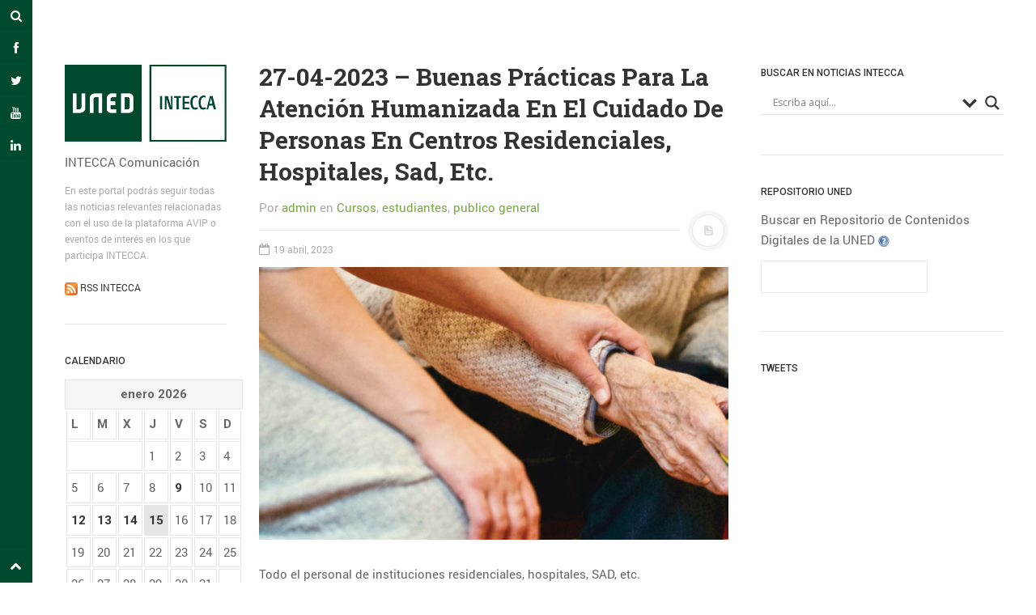

--- FILE ---
content_type: text/html; charset=UTF-8
request_url: https://comunicacion.intecca.uned.es/?p=23094&utm_source=rss&utm_medium=rss&utm_campaign=27-04-2023-buenas-practicas-para-la-atencion-humanizada-en-el-cuidado-de-personas-en-centros-residenciales-hospitales-sad-etc
body_size: 109273
content:
<!DOCTYPE html>
<html prefix="og: http://ogp.me/ns#" lang="es">
<head>
<meta charset="UTF-8">
<meta name="viewport" content="width=device-width, initial-scale=1.0, user-scalable=no">
<title>27-04-2023 - Buenas Prácticas Para La Atención Humanizada En El Cuidado De Personas En Centros Residenciales, Hospitales, Sad, Etc. - INTECCA Comunicación</title>
<link rel="profile" href="http://gmpg.org/xfn/11">
<link rel="pingback" href="https://comunicacion.intecca.uned.es/xmlrpc.php">

<!-- This site is optimized with the Yoast SEO plugin v13.1 - https://yoast.com/wordpress/plugins/seo/ -->
<meta name="robots" content="max-snippet:-1, max-image-preview:large, max-video-preview:-1"/>
<link rel="canonical" href="https://comunicacion.intecca.uned.es/?p=23094" />
<meta property="og:locale" content="es_ES" />
<meta property="og:type" content="article" />
<meta property="og:title" content="27-04-2023 - Buenas Prácticas Para La Atención Humanizada En El Cuidado De Personas En Centros Residenciales, Hospitales, Sad, Etc. - INTECCA Comunicación" />
<meta property="og:description" content="Todo el personal de instituciones residenciales, hospitales, SAD, etc. Lugar: UNED Lugo Fecha y hora: Del 27 de abril al 4 de mayo de 2023 De 16:00 a 21:00 h. Evento difundido a través de la Plataforma AVIP que recibe el soporte técnico de INTECCA Más información." />
<meta property="og:url" content="https://comunicacion.intecca.uned.es/?p=23094" />
<meta property="og:site_name" content="INTECCA Comunicación" />
<meta property="article:tag" content="Administración pública" />
<meta property="article:tag" content="Campus Noroeste" />
<meta property="article:tag" content="Medicina" />
<meta property="article:tag" content="Salud" />
<meta property="article:tag" content="Sanidad" />
<meta property="article:tag" content="UNED Lugo" />
<meta property="article:section" content="Cursos" />
<meta property="article:published_time" content="2023-04-19T10:25:50+00:00" />
<meta property="article:modified_time" content="2023-04-19T10:25:52+00:00" />
<meta property="og:updated_time" content="2023-04-19T10:25:52+00:00" />
<meta property="og:image" content="https://comunicacion.intecca.uned.es/wp-content/uploads/2023/04/Screenshot_2-1.png" />
<meta property="og:image:secure_url" content="https://comunicacion.intecca.uned.es/wp-content/uploads/2023/04/Screenshot_2-1.png" />
<meta property="og:image:width" content="680" />
<meta property="og:image:height" content="396" />
<meta name="twitter:card" content="summary_large_image" />
<meta name="twitter:description" content="Todo el personal de instituciones residenciales, hospitales, SAD, etc. Lugar: UNED Lugo Fecha y hora: Del 27 de abril al 4 de mayo de 2023 De 16:00 a 21:00 h. Evento difundido a través de la Plataforma AVIP que recibe el soporte técnico de INTECCA Más información." />
<meta name="twitter:title" content="27-04-2023 - Buenas Prácticas Para La Atención Humanizada En El Cuidado De Personas En Centros Residenciales, Hospitales, Sad, Etc. - INTECCA Comunicación" />
<meta name="twitter:image" content="https://comunicacion.intecca.uned.es/wp-content/uploads/2023/04/Screenshot_2-1.png" />
<script type='application/ld+json' class='yoast-schema-graph yoast-schema-graph--main'>{"@context":"https://schema.org","@graph":[{"@type":"WebSite","@id":"https://comunicacion.intecca.uned.es/#website","url":"https://comunicacion.intecca.uned.es/","name":"INTECCA Comunicaci\u00f3n","inLanguage":"es","description":"INTECCA Comunicaci\u00f3n","potentialAction":{"@type":"SearchAction","target":"https://comunicacion.intecca.uned.es/?s={search_term_string}","query-input":"required name=search_term_string"}},{"@type":"ImageObject","@id":"https://comunicacion.intecca.uned.es/?p=23094#primaryimage","inLanguage":"es","url":"https://comunicacion.intecca.uned.es/wp-content/uploads/2023/04/Screenshot_2-1.png","width":680,"height":396},{"@type":"WebPage","@id":"https://comunicacion.intecca.uned.es/?p=23094#webpage","url":"https://comunicacion.intecca.uned.es/?p=23094","name":"27-04-2023 - Buenas Pr\u00e1cticas Para La Atenci\u00f3n Humanizada En El Cuidado De Personas En Centros Residenciales, Hospitales, Sad, Etc. - INTECCA Comunicaci\u00f3n","isPartOf":{"@id":"https://comunicacion.intecca.uned.es/#website"},"inLanguage":"es","primaryImageOfPage":{"@id":"https://comunicacion.intecca.uned.es/?p=23094#primaryimage"},"datePublished":"2023-04-19T10:25:50+00:00","dateModified":"2023-04-19T10:25:52+00:00","author":{"@id":"https://comunicacion.intecca.uned.es/#/schema/person/fb583136d3cdc2f66d0ae4da3e9c13ff"}},{"@type":["Person"],"@id":"https://comunicacion.intecca.uned.es/#/schema/person/fb583136d3cdc2f66d0ae4da3e9c13ff","name":"admin","image":{"@type":"ImageObject","@id":"https://comunicacion.intecca.uned.es/#authorlogo","inLanguage":"es","url":"https://secure.gravatar.com/avatar/20253458ff2f262a856568d49d059e8d?s=96&d=mm&r=g","caption":"admin"},"sameAs":[]}]}</script>
<!-- / Yoast SEO plugin. -->

<link rel='dns-prefetch' href='//s.w.org' />
<link rel="alternate" type="application/rss+xml" title="INTECCA Comunicación &raquo; Feed" href="https://comunicacion.intecca.uned.es/?feed=rss2" />
<link rel="alternate" type="application/rss+xml" title="INTECCA Comunicación &raquo; Feed de los comentarios" href="https://comunicacion.intecca.uned.es/?feed=comments-rss2" />
<!-- This site uses the Google Analytics by ExactMetrics plugin v6.0.1 - Using Analytics tracking - https://www.exactmetrics.com/ -->
<script type="text/javascript" data-cfasync="false">
	var em_version         = '6.0.1';
	var em_track_user      = true;
	var em_no_track_reason = '';
	
	var disableStr = 'ga-disable-UA-59304142-1';

	/* Function to detect opted out users */
	function __gaTrackerIsOptedOut() {
		return document.cookie.indexOf(disableStr + '=true') > -1;
	}

	/* Disable tracking if the opt-out cookie exists. */
	if ( __gaTrackerIsOptedOut() ) {
		window[disableStr] = true;
	}

	/* Opt-out function */
	function __gaTrackerOptout() {
	  document.cookie = disableStr + '=true; expires=Thu, 31 Dec 2099 23:59:59 UTC; path=/';
	  window[disableStr] = true;
	}

	if ( 'undefined' === typeof gaOptout ) {
		function gaOptout() {
			__gaTrackerOptout();
		}
	}
	
	if ( em_track_user ) {
		(function(i,s,o,g,r,a,m){i['GoogleAnalyticsObject']=r;i[r]=i[r]||function(){
			(i[r].q=i[r].q||[]).push(arguments)},i[r].l=1*new Date();a=s.createElement(o),
			m=s.getElementsByTagName(o)[0];a.async=1;a.src=g;m.parentNode.insertBefore(a,m)
		})(window,document,'script','//www.google-analytics.com/analytics.js','__gaTracker');

window.ga = __gaTracker;		__gaTracker('create', 'UA-59304142-1', 'auto');
		__gaTracker('set', 'forceSSL', true);
		__gaTracker('send','pageview');
		__gaTracker( function() { window.ga = __gaTracker; } );
	} else {
		console.log( "" );
		(function() {
			/* https://developers.google.com/analytics/devguides/collection/analyticsjs/ */
			var noopfn = function() {
				return null;
			};
			var noopnullfn = function() {
				return null;
			};
			var Tracker = function() {
				return null;
			};
			var p = Tracker.prototype;
			p.get = noopfn;
			p.set = noopfn;
			p.send = noopfn;
			var __gaTracker = function() {
				var len = arguments.length;
				if ( len === 0 ) {
					return;
				}
				var f = arguments[len-1];
				if ( typeof f !== 'object' || f === null || typeof f.hitCallback !== 'function' ) {
					console.log( 'Función desactivada __gaTracker(' + arguments[0] + " ....) porque no estás siendo rastreado. " + em_no_track_reason );
					return;
				}
				try {
					f.hitCallback();
				} catch (ex) {

				}
			};
			__gaTracker.create = function() {
				return new Tracker();
			};
			__gaTracker.getByName = noopnullfn;
			__gaTracker.getAll = function() {
				return [];
			};
			__gaTracker.remove = noopfn;
			window['__gaTracker'] = __gaTracker;
			window.ga = __gaTracker;		})();
		}
</script>
<!-- / Google Analytics by ExactMetrics -->
		<script type="text/javascript">
			window._wpemojiSettings = {"baseUrl":"https:\/\/s.w.org\/images\/core\/emoji\/12.0.0-1\/72x72\/","ext":".png","svgUrl":"https:\/\/s.w.org\/images\/core\/emoji\/12.0.0-1\/svg\/","svgExt":".svg","source":{"concatemoji":"https:\/\/comunicacion.intecca.uned.es\/wp-includes\/js\/wp-emoji-release.min.js?ver=5.3.20"}};
			!function(e,a,t){var n,r,o,i=a.createElement("canvas"),p=i.getContext&&i.getContext("2d");function s(e,t){var a=String.fromCharCode;p.clearRect(0,0,i.width,i.height),p.fillText(a.apply(this,e),0,0);e=i.toDataURL();return p.clearRect(0,0,i.width,i.height),p.fillText(a.apply(this,t),0,0),e===i.toDataURL()}function c(e){var t=a.createElement("script");t.src=e,t.defer=t.type="text/javascript",a.getElementsByTagName("head")[0].appendChild(t)}for(o=Array("flag","emoji"),t.supports={everything:!0,everythingExceptFlag:!0},r=0;r<o.length;r++)t.supports[o[r]]=function(e){if(!p||!p.fillText)return!1;switch(p.textBaseline="top",p.font="600 32px Arial",e){case"flag":return s([127987,65039,8205,9895,65039],[127987,65039,8203,9895,65039])?!1:!s([55356,56826,55356,56819],[55356,56826,8203,55356,56819])&&!s([55356,57332,56128,56423,56128,56418,56128,56421,56128,56430,56128,56423,56128,56447],[55356,57332,8203,56128,56423,8203,56128,56418,8203,56128,56421,8203,56128,56430,8203,56128,56423,8203,56128,56447]);case"emoji":return!s([55357,56424,55356,57342,8205,55358,56605,8205,55357,56424,55356,57340],[55357,56424,55356,57342,8203,55358,56605,8203,55357,56424,55356,57340])}return!1}(o[r]),t.supports.everything=t.supports.everything&&t.supports[o[r]],"flag"!==o[r]&&(t.supports.everythingExceptFlag=t.supports.everythingExceptFlag&&t.supports[o[r]]);t.supports.everythingExceptFlag=t.supports.everythingExceptFlag&&!t.supports.flag,t.DOMReady=!1,t.readyCallback=function(){t.DOMReady=!0},t.supports.everything||(n=function(){t.readyCallback()},a.addEventListener?(a.addEventListener("DOMContentLoaded",n,!1),e.addEventListener("load",n,!1)):(e.attachEvent("onload",n),a.attachEvent("onreadystatechange",function(){"complete"===a.readyState&&t.readyCallback()})),(n=t.source||{}).concatemoji?c(n.concatemoji):n.wpemoji&&n.twemoji&&(c(n.twemoji),c(n.wpemoji)))}(window,document,window._wpemojiSettings);
		</script>
		<style type="text/css">
img.wp-smiley,
img.emoji {
	display: inline !important;
	border: none !important;
	box-shadow: none !important;
	height: 1em !important;
	width: 1em !important;
	margin: 0 .07em !important;
	vertical-align: -0.1em !important;
	background: none !important;
	padding: 0 !important;
}
</style>
	<link rel='stylesheet' id='wp-block-library-css'  href='https://comunicacion.intecca.uned.es/wp-includes/css/dist/block-library/style.min.css?ver=5.3.20' type='text/css' media='all' />
<link rel='stylesheet' id='magnific-popup-au-css'  href='https://comunicacion.intecca.uned.es/wp-content/plugins/youtube-channel/assets/lib/magnific-popup/magnific-popup.min.css?ver=3.0.11.8' type='text/css' media='all' />
<link rel='stylesheet' id='youtube-channel-css'  href='https://comunicacion.intecca.uned.es/wp-content/plugins/youtube-channel/assets/css/youtube-channel.css?ver=3.0.11.8' type='text/css' media='all' />
<link rel='stylesheet' id='wordpress-popular-posts-css-css'  href='https://comunicacion.intecca.uned.es/wp-content/plugins/wordpress-popular-posts/assets/css/wpp.css?ver=5.0.2' type='text/css' media='all' />
<link rel='stylesheet' id='dw-minion-main-css'  href='https://comunicacion.intecca.uned.es/wp-content/themes/dw-minion/assets/css/main.css?ver=5.3.20' type='text/css' media='all' />
<link rel='stylesheet' id='dw-minion-style-css'  href='https://comunicacion.intecca.uned.es/wp-content/themes/dw-minion/style.css?ver=5.3.20' type='text/css' media='all' />
<link rel='stylesheet' id='dw-minion-qa-css'  href='https://comunicacion.intecca.uned.es/wp-content/themes/dw-minion/dwqa-templates/style.css?ver=5.3.20' type='text/css' media='all' />
<link rel='stylesheet' id='wpdreams-asl-basic-css'  href='https://comunicacion.intecca.uned.es/wp-content/plugins/ajax-search-lite/css/style.basic.css?ver=4.8' type='text/css' media='all' />
<link rel='stylesheet' id='wpdreams-ajaxsearchlite-css'  href='https://comunicacion.intecca.uned.es/wp-content/plugins/ajax-search-lite/css/style-underline.css?ver=4.8' type='text/css' media='all' />
<link rel='stylesheet' id='jquery-lazyloadxt-spinner-css-css'  href='//comunicacion.intecca.uned.es/wp-content/plugins/a3-lazy-load/assets/css/jquery.lazyloadxt.spinner.css?ver=5.3.20' type='text/css' media='all' />
<link rel='stylesheet' id='sccss_style-css'  href='https://comunicacion.intecca.uned.es/?sccss=1&#038;ver=5.3.20' type='text/css' media='all' />
<script type='text/javascript'>
/* <![CDATA[ */
var exactmetrics_frontend = {"js_events_tracking":"true","download_extensions":"zip,mp3,mpeg,pdf,docx,pptx,xlsx,rar","inbound_paths":"[{\"path\":\"\\\/go\\\/\",\"label\":\"affiliate\"},{\"path\":\"\\\/recommend\\\/\",\"label\":\"affiliate\"}]","home_url":"https:\/\/comunicacion.intecca.uned.es","hash_tracking":"false"};
/* ]]> */
</script>
<script type='text/javascript' src='https://comunicacion.intecca.uned.es/wp-content/plugins/google-analytics-dashboard-for-wp/assets/js/frontend.min.js?ver=6.0.1'></script>
<script type='text/javascript' src='https://comunicacion.intecca.uned.es/wp-includes/js/jquery/jquery.js?ver=1.12.4-wp'></script>
<script type='text/javascript' src='https://comunicacion.intecca.uned.es/wp-includes/js/jquery/jquery-migrate.min.js?ver=1.4.1'></script>
<script type='text/javascript'>
/* <![CDATA[ */
var wpp_params = {"sampling_active":"0","sampling_rate":"100","ajax_url":"https:\/\/comunicacion.intecca.uned.es\/index.php?rest_route=\/wordpress-popular-posts\/v1\/popular-posts","ID":"23094","token":"4d0922c79a","debug":""};
/* ]]> */
</script>
<script type='text/javascript' src='https://comunicacion.intecca.uned.es/wp-content/plugins/wordpress-popular-posts/assets/js/wpp-5.0.0.min.js?ver=5.0.2'></script>
<script type='text/javascript' src='https://comunicacion.intecca.uned.es/wp-content/themes/dw-minion/assets/js/modernizr-2.6.2.min.js?ver=5.3.20'></script>
<link rel='https://api.w.org/' href='https://comunicacion.intecca.uned.es/index.php?rest_route=/' />
<meta name="generator" content="WordPress 5.3.20" />
<link rel='shortlink' href='https://comunicacion.intecca.uned.es/?p=23094' />
<link rel="alternate" type="application/json+oembed" href="https://comunicacion.intecca.uned.es/index.php?rest_route=%2Foembed%2F1.0%2Fembed&#038;url=https%3A%2F%2Fcomunicacion.intecca.uned.es%2F%3Fp%3D23094" />
<link rel="alternate" type="text/xml+oembed" href="https://comunicacion.intecca.uned.es/index.php?rest_route=%2Foembed%2F1.0%2Fembed&#038;url=https%3A%2F%2Fcomunicacion.intecca.uned.es%2F%3Fp%3D23094&#038;format=xml" />
<link type="text/css" rel="stylesheet" href="https://comunicacion.intecca.uned.es/wp-content/plugins/category-specific-rss-feed-menu/wp_cat_rss_style.css" />
    <style type="text/css" id="minion_layout" media="screen">
    .container {margin: 0 auto;}
    </style>
    <link type="image/x-icon" href="http://comunicacion.intecca.uned.es/wp-content/uploads/2016/01/favicon.jpg" rel="shortcut icon">    <style type="text/css" id="minion_leftbar_color" media="screen">
      .show-nav .show-site-nav i,.action.search label,.site-actions i {
        color: #ffffff;
      }
      .site-actions,.show-nav .show-site-nav i,.action.search label,.site-actions i {
        background: #004a2f;
      }
      .no-touch .site-actions .social:hover i,.back-top:hover i,.no-touch .action.search:hover label,.action.search.active label,.action.search .search-query {
        color: #004a2f;
      }
      .no-touch .site-actions .social:hover i,.back-top:hover i,.no-touch .action.search:hover label,.action.search.active label,.action.search .search-query {
        background: #ffffff;
      }
      @media (min-width: 768px) {
        .site-actions,.site-actions .actions>.back-top {
          border-top: 1px solid #333333;
        }
        .social,.site-actions .actions > .action,.show-site-nav {
          border-bottom: 1px solid #333333;
        }
        .pager .nav-next a:hover .btn, .pager .nav-previous a:hover .btn {
          background: #333333;
        }
      }
    </style>
        <style type="text/css" id="minion_color" media="screen">
      .btn:hover,#nav-below .btn:hover,.accordion-heading .accordion-toggle,.nav-tabs > li > a:hover, .nav-tabs > li > a:focus,.nav-tabs > .active > a, .nav-tabs > .active > a:hover, .nav-tabs > .active > a:focus,.pager .pager-title .nav-next a:hover .btn, .pager .pager-title .nav-previous a:hover .btn, .entry-footer .entry-tags .tags-links a:hover,#cancel-comment-reply-link:hover,#commentform #submit,.post-password-required .entry-content input[type="submit"]:hover,blockquote p {
        background-color: #7aa743;
      }
      a:hover,.btn-link:hover,.btn-link:focus,.comment-list .comment-datetime:hover,.comment-list .comment-edit-link:hover,.entry-meta a, .entry-meta .posted-on a:hover, .entry-meta .comments-link a:hover,.format-link .entry-content a,.format-quote .bq-meta a,.widget_nav_menu .current_page_item > a, .widget_nav_menu .current-menu-item > a,[class*="widget_recent_comments"] .url,.dw_twitter .tweet-content a {
        color: #7aa743;
      }
      .nav-tabs > .active > a:before,blockquote cite:before {
        border-top: 6px solid #7aa743;
      }
    </style>
          <style type="text/css" id="heading_font" media="screen">
        @font-face {
          font-family: "Roboto Slab";
          src: url('http://themes.googleusercontent.com/static/fonts/robotoslab/v2/3__ulTNA7unv0UtplybPiqCWcynf_cDxXwCLxiixG1c.ttf');
        } 
        h1,h2,h3,h4,h5,h6,blockquote p {
          font-family: "Roboto Slab";
        }
      </style>
          <style type="text/css" id="body_font" media="screen">
        @font-face {
          font-family: "Roboto";
          src: url('http://themes.googleusercontent.com/static/fonts/roboto/v9/W5F8_SL0XFawnjxHGsZjJA.ttf');
        } 
        body,.entry-content,.page-content,.site-description,.entry-meta .byline, .entry-meta .cat-links, .format-link .entry-content a {
          font-family: "Roboto";
        }
      </style>
        <style type="text/css" id="article_font-size" media="screen">
        .entry-content, .page-content {
          font-size: 15px;
        }
      </style>
    <meta property="og:image" content="https://comunicacion.intecca.uned.es/wp-content/uploads/2023/04/Screenshot_2-1-300x175.png" />                <link href='//fonts.googleapis.com/css?family=Open+Sans' rel='stylesheet' type='text/css'>
                <style type="text/css">.broken_link, a.broken_link {
	text-decoration: line-through;
}</style>                <style type="text/css">
                    <!--
                    
            @font-face {
                font-family: 'aslsicons2';
                src: url('https://comunicacion.intecca.uned.es/wp-content/plugins/ajax-search-lite/css/fonts/icons2.eot');
                src: url('https://comunicacion.intecca.uned.es/wp-content/plugins/ajax-search-lite/css/fonts/icons2.eot?#iefix') format('embedded-opentype'),
                     url('https://comunicacion.intecca.uned.es/wp-content/plugins/ajax-search-lite/css/fonts/icons2.woff2') format('woff2'),
                     url('https://comunicacion.intecca.uned.es/wp-content/plugins/ajax-search-lite/css/fonts/icons2.woff') format('woff'),
                     url('https://comunicacion.intecca.uned.es/wp-content/plugins/ajax-search-lite/css/fonts/icons2.ttf') format('truetype'),
                     url('https://comunicacion.intecca.uned.es/wp-content/plugins/ajax-search-lite/css/fonts/icons2.svg#icons') format('svg');
                font-weight: normal;
                font-style: normal;
            }
            div[id*='ajaxsearchlitesettings'].searchsettings .asl_option_inner label {
                font-size: 0px !important;
                color: rgba(0, 0, 0, 0);
            }
            div[id*='ajaxsearchlitesettings'].searchsettings .asl_option_inner label:after {
                font-size: 11px !important;
                position: absolute;
                top: 0;
                left: 0;
                z-index: 1;
            }
            div[id*='ajaxsearchlite'].wpdreams_asl_container {
                width: 100%;
                margin: 0px 0px 50px 0px;
            }
            div[id*='ajaxsearchliteres'].wpdreams_asl_results div.resdrg span.highlighted {
                font-weight: bold;
                color: rgb(1, 81, 46);
                background-color: rgba(238, 238, 238, 1);
            }
            div[id*='ajaxsearchliteres'].wpdreams_asl_results .results div.asl_image {
                width: 70px;
                height: 70px;
            }
            div.asl_r .results {
                max-height: auto;
            }
                                -->
                </style>
                            <script type="text/javascript">
                if ( typeof _ASL !== "undefined" && _ASL !== null && typeof _ASL.initialize !== "undefined" )
                    _ASL.initialize();
            </script>
            		<style type="text/css" id="wp-custom-css">
			.site-actions .action.search .search-query
{
	color:black;
	border:1px solid #999999;
}		</style>
		</head>
<body class="post-template-default single single-post postid-23094 single-format-standard">
<div id="page" class="hfeed site">
	<div class="container clearfix">
				<div id="navigation" class="site-nav">
			<div class="site-nav-inner">
				<div class="container">
					<header id="masthead" class="site-header" role="banner">
						<h1 class="site-title display-logo"><a href="https://comunicacion.intecca.uned.es/" title="INTECCA Comunicación" rel="home"><img alt="INTECCA Comunicación" src="http://comunicacion.intecca.uned.es/wp-content/uploads/2014/10/UNED-INTECCA-33.jpg" /></a></h1><p class="site-subtitle">INTECCA Comunicación</p><h2 class="site-description">En este portal podrás seguir todas las noticias relevantes relacionadas con el uso de la plataforma AVIP o eventos de interés en los que participa INTECCA. <br /><br /><img src="wp-content/uploads/2015/03/rss.png" height="16" width="16"><a href="http://comunicacion.intecca.uned.es/?feed=rss2"> RSS INTECCA</a> </h2>					</header>
					<div id="main-sidebar" class="widget-area" role="complementary">
		<aside id="calendar-2" class="widget widget_calendar"><h3 class="widget-title">Calendario</h3><div id="calendar_wrap" class="calendar_wrap"><table id="wp-calendar">
	<caption>enero 2026</caption>
	<thead>
	<tr>
		<th scope="col" title="lunes">L</th>
		<th scope="col" title="martes">M</th>
		<th scope="col" title="miércoles">X</th>
		<th scope="col" title="jueves">J</th>
		<th scope="col" title="viernes">V</th>
		<th scope="col" title="sábado">S</th>
		<th scope="col" title="domingo">D</th>
	</tr>
	</thead>

	<tfoot>
	<tr>
		<td colspan="3" id="prev"><a href="https://comunicacion.intecca.uned.es/?m=202512">&laquo; Dic</a></td>
		<td class="pad">&nbsp;</td>
		<td colspan="3" id="next" class="pad">&nbsp;</td>
	</tr>
	</tfoot>

	<tbody>
	<tr>
		<td colspan="3" class="pad">&nbsp;</td><td>1</td><td>2</td><td>3</td><td>4</td>
	</tr>
	<tr>
		<td>5</td><td>6</td><td>7</td><td>8</td><td><a href="https://comunicacion.intecca.uned.es/?m=20260109" aria-label="Entradas publicadas el 9 January 2026">9</a></td><td>10</td><td>11</td>
	</tr>
	<tr>
		<td><a href="https://comunicacion.intecca.uned.es/?m=20260112" aria-label="Entradas publicadas el 12 January 2026">12</a></td><td><a href="https://comunicacion.intecca.uned.es/?m=20260113" aria-label="Entradas publicadas el 13 January 2026">13</a></td><td><a href="https://comunicacion.intecca.uned.es/?m=20260114" aria-label="Entradas publicadas el 14 January 2026">14</a></td><td id="today"><a href="https://comunicacion.intecca.uned.es/?m=20260115" aria-label="Entradas publicadas el 15 January 2026">15</a></td><td>16</td><td>17</td><td>18</td>
	</tr>
	<tr>
		<td>19</td><td>20</td><td>21</td><td>22</td><td>23</td><td>24</td><td>25</td>
	</tr>
	<tr>
		<td>26</td><td>27</td><td>28</td><td>29</td><td>30</td><td>31</td>
		<td class="pad" colspan="1">&nbsp;</td>
	</tr>
	</tbody>
	</table></div></aside><aside id="categories-2" class="widget widget_categories"><h3 class="widget-title">Categorías</h3><form action="https://comunicacion.intecca.uned.es" method="get"><label class="screen-reader-text" for="cat">Categorías</label><select  name='cat' id='cat' class='postform' >
	<option value='-1'>Elegir la categoría</option>
	<option class="level-0" value="1567">Actividades</option>
	<option class="level-0" value="1564">Acto Oficial</option>
	<option class="level-0" value="1911">Audiovisual</option>
	<option class="level-0" value="282">Cancelado</option>
	<option class="level-0" value="1601">Charla-coloquio</option>
	<option class="level-0" value="1952">Concierto</option>
	<option class="level-0" value="1388">Concurso</option>
	<option class="level-0" value="4">Conferencias</option>
	<option class="level-0" value="77">Congresos</option>
	<option class="level-0" value="1602">Convivencia</option>
	<option class="level-0" value="6">Cursos</option>
	<option class="level-0" value="324">Cursos de Verano</option>
	<option class="level-0" value="3">Difusion</option>
	<option class="level-0" value="1360">Encuentros</option>
	<option class="level-0" value="1701">estudiantes</option>
	<option class="level-0" value="1515">Exposición</option>
	<option class="level-0" value="1481">Exposiciones</option>
	<option class="level-0" value="1521">Gala</option>
	<option class="level-0" value="673">Gestión</option>
	<option class="level-0" value="1956">Gestión UNED</option>
	<option class="level-0" value="1529">Inauguración</option>
	<option class="level-0" value="5">Institucional</option>
	<option class="level-0" value="537">Jornadas</option>
	<option class="level-0" value="1493">Lectura</option>
	<option class="level-0" value="1122">Mesa redonda</option>
	<option class="level-0" value="2">Noticia</option>
	<option class="level-0" value="1702">pas</option>
	<option class="level-0" value="1703">pdi</option>
	<option class="level-0" value="1186">Prácticas</option>
	<option class="level-0" value="1657">Premios y reconocimientos</option>
	<option class="level-0" value="20">Prensa</option>
	<option class="level-0" value="631">Presentación de libro</option>
	<option class="level-0" value="1700">publico general</option>
	<option class="level-0" value="1538">Reunión</option>
	<option class="level-0" value="82">Seminario</option>
	<option class="level-0" value="1710">Sesión Informativa</option>
	<option class="level-0" value="1234">Simposio</option>
	<option class="level-0" value="184">Taller</option>
	<option class="level-0" value="1704">tutores</option>
</select>
</form>
<script type="text/javascript">
/* <![CDATA[ */
(function() {
	var dropdown = document.getElementById( "cat" );
	function onCatChange() {
		if ( dropdown.options[ dropdown.selectedIndex ].value > 0 ) {
			dropdown.parentNode.submit();
		}
	}
	dropdown.onchange = onCatChange;
})();
/* ]]> */
</script>

			</aside>		<aside id="recent-posts-2" class="widget widget_recent_entries">		<h3 class="widget-title">Entradas recientes</h3>		<ul>
											<li>
					<a href="https://comunicacion.intecca.uned.es/?p=32788">11-02-2026 &#8211; Los ojos de la guerra</a>
									</li>
											<li>
					<a href="https://comunicacion.intecca.uned.es/?p=32786">12-02-2026 &#8211; Senior. Mente activa: estrategias psicológicas para un cerebro saludable</a>
									</li>
											<li>
					<a href="https://comunicacion.intecca.uned.es/?p=32784">13-02-2026 &#8211; Introducción a la apreciación de la pintura: pintura figurativa II (ampliación). 5ª edición</a>
									</li>
											<li>
					<a href="https://comunicacion.intecca.uned.es/?p=32782">13-02-2026 &#8211; Iniciación a la apreciación de la pintura: hacia una pintura no figurativa (de la figuración a la abstracción). 7ª edición</a>
									</li>
											<li>
					<a href="https://comunicacion.intecca.uned.es/?p=32779">04-02-2026 &#8211; Aprende a tocar la guitarra: es fácil</a>
									</li>
					</ul>
		</aside><aside id="tag_cloud-2" class="widget widget_tag_cloud"><h3 class="widget-title">Nube de Etiquetas</h3><div class="tagcloud"><a href="https://comunicacion.intecca.uned.es/?tag=acogida" class="tag-cloud-link tag-link-60 tag-link-position-1" style="font-size: 9.9310344827586pt;" aria-label="Acogida (254 elementos)">Acogida</a>
<a href="https://comunicacion.intecca.uned.es/?tag=aplicaciones-informaticas" class="tag-cloud-link tag-link-103 tag-link-position-2" style="font-size: 10.703448275862pt;" aria-label="Aplicaciones informáticas (308 elementos)">Aplicaciones informáticas</a>
<a href="https://comunicacion.intecca.uned.es/?tag=arte" class="tag-cloud-link tag-link-66 tag-link-position-3" style="font-size: 10.606896551724pt;" aria-label="Arte (302 elementos)">Arte</a>
<a href="https://comunicacion.intecca.uned.es/?tag=campus-este-centro" class="tag-cloud-link tag-link-368 tag-link-position-4" style="font-size: 18.813793103448pt;" aria-label="Campus Este-Centro (2.147 elementos)">Campus Este-Centro</a>
<a href="https://comunicacion.intecca.uned.es/?tag=campus-madrid" class="tag-cloud-link tag-link-329 tag-link-position-5" style="font-size: 9.448275862069pt;" aria-label="Campus Madrid (229 elementos)">Campus Madrid</a>
<a href="https://comunicacion.intecca.uned.es/?tag=campus-nordeste" class="tag-cloud-link tag-link-198 tag-link-position-6" style="font-size: 17.462068965517pt;" aria-label="Campus Nordeste (1.555 elementos)">Campus Nordeste</a>
<a href="https://comunicacion.intecca.uned.es/?tag=campus-noroeste" class="tag-cloud-link tag-link-124 tag-link-position-7" style="font-size: 22pt;" aria-label="Campus Noroeste (4.592 elementos)">Campus Noroeste</a>
<a href="https://comunicacion.intecca.uned.es/?tag=campus-sur" class="tag-cloud-link tag-link-371 tag-link-position-8" style="font-size: 13.696551724138pt;" aria-label="Campus Sur (627 elementos)">Campus Sur</a>
<a href="https://comunicacion.intecca.uned.es/?tag=centro-asociado-de-a-coruna" class="tag-cloud-link tag-link-196 tag-link-position-9" style="font-size: 11.089655172414pt;" aria-label="Centro Asociado de A Coruña (339 elementos)">Centro Asociado de A Coruña</a>
<a href="https://comunicacion.intecca.uned.es/?tag=centro-asociado-de-baleares" class="tag-cloud-link tag-link-269 tag-link-position-10" style="font-size: 13.889655172414pt;" aria-label="Centro Asociado de Baleares (662 elementos)">Centro Asociado de Baleares</a>
<a href="https://comunicacion.intecca.uned.es/?tag=centro-asociado-de-lugo" class="tag-cloud-link tag-link-205 tag-link-position-11" style="font-size: 10.413793103448pt;" aria-label="Centro Asociado de Lugo (285 elementos)">Centro Asociado de Lugo</a>
<a href="https://comunicacion.intecca.uned.es/?tag=centro-asociado-de-ponferrada" class="tag-cloud-link tag-link-216 tag-link-position-12" style="font-size: 10.896551724138pt;" aria-label="Centro Asociado de Ponferrada (319 elementos)">Centro Asociado de Ponferrada</a>
<a href="https://comunicacion.intecca.uned.es/?tag=centro-asociado-de-pontevedra" class="tag-cloud-link tag-link-207 tag-link-position-13" style="font-size: 13.986206896552pt;" aria-label="Centro Asociado de Pontevedra (672 elementos)">Centro Asociado de Pontevedra</a>
<a href="https://comunicacion.intecca.uned.es/?tag=centro-asociado-de-tudela" class="tag-cloud-link tag-link-200 tag-link-position-14" style="font-size: 12.344827586207pt;" aria-label="Centro Asociado de Tudela (454 elementos)">Centro Asociado de Tudela</a>
<a href="https://comunicacion.intecca.uned.es/?tag=derecho" class="tag-cloud-link tag-link-41 tag-link-position-15" style="font-size: 10.703448275862pt;" aria-label="Derecho (305 elementos)">Derecho</a>
<a href="https://comunicacion.intecca.uned.es/?tag=economia" class="tag-cloud-link tag-link-11 tag-link-position-16" style="font-size: 8.9655172413793pt;" aria-label="Economía (204 elementos)">Economía</a>
<a href="https://comunicacion.intecca.uned.es/?tag=educacion" class="tag-cloud-link tag-link-38 tag-link-position-17" style="font-size: 11.765517241379pt;" aria-label="Educación (396 elementos)">Educación</a>
<a href="https://comunicacion.intecca.uned.es/?tag=empleo" class="tag-cloud-link tag-link-405 tag-link-position-18" style="font-size: 8.2896551724138pt;" aria-label="Empleo (171 elementos)">Empleo</a>
<a href="https://comunicacion.intecca.uned.es/?tag=empresa" class="tag-cloud-link tag-link-138 tag-link-position-19" style="font-size: 9.9310344827586pt;" aria-label="Empresa (256 elementos)">Empresa</a>
<a href="https://comunicacion.intecca.uned.es/?tag=estudiantes-uned" class="tag-cloud-link tag-link-1137 tag-link-position-20" style="font-size: 11.186206896552pt;" aria-label="Estudiantes UNED (342 elementos)">Estudiantes UNED</a>
<a href="https://comunicacion.intecca.uned.es/?tag=gestion-uned" class="tag-cloud-link tag-link-104 tag-link-position-21" style="font-size: 10.413793103448pt;" aria-label="Gestión UNED (286 elementos)">Gestión UNED</a>
<a href="https://comunicacion.intecca.uned.es/?tag=historia" class="tag-cloud-link tag-link-21 tag-link-position-22" style="font-size: 11.862068965517pt;" aria-label="Historia (410 elementos)">Historia</a>
<a href="https://comunicacion.intecca.uned.es/?tag=historia-antigua" class="tag-cloud-link tag-link-73 tag-link-position-23" style="font-size: 8pt;" aria-label="Historia Antigua (160 elementos)">Historia Antigua</a>
<a href="https://comunicacion.intecca.uned.es/?tag=historia-de-espana" class="tag-cloud-link tag-link-234 tag-link-position-24" style="font-size: 8.5793103448276pt;" aria-label="Historia de España (185 elementos)">Historia de España</a>
<a href="https://comunicacion.intecca.uned.es/?tag=historia-del-arte" class="tag-cloud-link tag-link-351 tag-link-position-25" style="font-size: 8.1931034482759pt;" aria-label="Historia del arte (170 elementos)">Historia del arte</a>
<a href="https://comunicacion.intecca.uned.es/?tag=idiomas" class="tag-cloud-link tag-link-63 tag-link-position-26" style="font-size: 11.28275862069pt;" aria-label="Idiomas (354 elementos)">Idiomas</a>
<a href="https://comunicacion.intecca.uned.es/?tag=ingles" class="tag-cloud-link tag-link-133 tag-link-position-27" style="font-size: 8.1931034482759pt;" aria-label="Inglés (169 elementos)">Inglés</a>
<a href="https://comunicacion.intecca.uned.es/?tag=literatura" class="tag-cloud-link tag-link-29 tag-link-position-28" style="font-size: 11.475862068966pt;" aria-label="Literatura (371 elementos)">Literatura</a>
<a href="https://comunicacion.intecca.uned.es/?tag=mediacion" class="tag-cloud-link tag-link-117 tag-link-position-29" style="font-size: 8pt;" aria-label="Mediación (162 elementos)">Mediación</a>
<a href="https://comunicacion.intecca.uned.es/?tag=medioambiente" class="tag-cloud-link tag-link-69 tag-link-position-30" style="font-size: 8.1931034482759pt;" aria-label="Medioambiente (169 elementos)">Medioambiente</a>
<a href="https://comunicacion.intecca.uned.es/?tag=mujer" class="tag-cloud-link tag-link-222 tag-link-position-31" style="font-size: 8.5793103448276pt;" aria-label="Mujer (187 elementos)">Mujer</a>
<a href="https://comunicacion.intecca.uned.es/?tag=perspectiva-de-genero" class="tag-cloud-link tag-link-1597 tag-link-position-32" style="font-size: 8.3862068965517pt;" aria-label="Perspectiva de género (178 elementos)">Perspectiva de género</a>
<a href="https://comunicacion.intecca.uned.es/?tag=plataforma-avip" class="tag-cloud-link tag-link-36 tag-link-position-33" style="font-size: 8pt;" aria-label="Plataforma AVIP (160 elementos)">Plataforma AVIP</a>
<a href="https://comunicacion.intecca.uned.es/?tag=psicologia" class="tag-cloud-link tag-link-39 tag-link-position-34" style="font-size: 14.372413793103pt;" aria-label="Psicología (746 elementos)">Psicología</a>
<a href="https://comunicacion.intecca.uned.es/?tag=salud" class="tag-cloud-link tag-link-136 tag-link-position-35" style="font-size: 10.606896551724pt;" aria-label="Salud (302 elementos)">Salud</a>
<a href="https://comunicacion.intecca.uned.es/?tag=salud-mental" class="tag-cloud-link tag-link-391 tag-link-position-36" style="font-size: 10.510344827586pt;" aria-label="Salud mental (291 elementos)">Salud mental</a>
<a href="https://comunicacion.intecca.uned.es/?tag=sociedad" class="tag-cloud-link tag-link-373 tag-link-position-37" style="font-size: 8.4827586206897pt;" aria-label="Sociedad (183 elementos)">Sociedad</a>
<a href="https://comunicacion.intecca.uned.es/?tag=tecnologias-de-la-informacion-y-la-comunicacion-tic" class="tag-cloud-link tag-link-225 tag-link-position-38" style="font-size: 9.448275862069pt;" aria-label="Tecnologías de la Información y la Comunicación (TIC) (229 elementos)">Tecnologías de la Información y la Comunicación (TIC)</a>
<a href="https://comunicacion.intecca.uned.es/?tag=tecnicas-de-estudio" class="tag-cloud-link tag-link-378 tag-link-position-39" style="font-size: 10.31724137931pt;" aria-label="Técnicas de estudio (280 elementos)">Técnicas de estudio</a>
<a href="https://comunicacion.intecca.uned.es/?tag=uned-a-coruna" class="tag-cloud-link tag-link-1554 tag-link-position-40" style="font-size: 10.606896551724pt;" aria-label="UNED A Coruña (300 elementos)">UNED A Coruña</a>
<a href="https://comunicacion.intecca.uned.es/?tag=uned-baleares" class="tag-cloud-link tag-link-1555 tag-link-position-41" style="font-size: 10.220689655172pt;" aria-label="UNED Baleares (277 elementos)">UNED Baleares</a>
<a href="https://comunicacion.intecca.uned.es/?tag=uned-ciudad-real-valdepenas" class="tag-cloud-link tag-link-1540 tag-link-position-42" style="font-size: 8.3862068965517pt;" aria-label="UNED Ciudad Real-Valdepeñas (178 elementos)">UNED Ciudad Real-Valdepeñas</a>
<a href="https://comunicacion.intecca.uned.es/?tag=uned-lugo" class="tag-cloud-link tag-link-127 tag-link-position-43" style="font-size: 11.186206896552pt;" aria-label="UNED Lugo (347 elementos)">UNED Lugo</a>
<a href="https://comunicacion.intecca.uned.es/?tag=uned-ponferrada" class="tag-cloud-link tag-link-1545 tag-link-position-44" style="font-size: 11.765517241379pt;" aria-label="UNED Ponferrada (394 elementos)">UNED Ponferrada</a>
<a href="https://comunicacion.intecca.uned.es/?tag=uned-pontevedra" class="tag-cloud-link tag-link-1542 tag-link-position-45" style="font-size: 16.496551724138pt;" aria-label="UNED Pontevedra (1.240 elementos)">UNED Pontevedra</a></div>
</aside><aside id="text-7" class="widget widget_text">			<div class="textwidget"><a href="http://comunicacion.intecca.uned.es/?page_id=2077">Histórico de Noticias</a></div>
		</aside><aside id="smyoutubesubscribe_widget-2" class="widget SMYouTubesubscribe_Widget"><h3 class="widget-title">Síguenos en Youtube</h3>		<style type="text/css">
			.dark_theme{
				padding: 8px; 
				background: rgb(85, 85, 85);
			}
		</style>
		<div class="ytsubscribe_container default_theme">
			<script src="https://apis.google.com/js/platform.js"></script>
			<div class="g-ytsubscribe" data-channelid="UCXmkuw0FATQnDvqKqYuccFg" data-layout="default" data-theme="default" data-count="default"></div>
		</div>
		</aside><aside id="youtube-channel-2" class="widget widget_youtube-channel"><h3 class="widget-title">Canal Youtube de INTECCA</h3><div class="youtube_channel .ytc_title {font-size:12px;} responsive ytc_display_thumbnail"><div class="ytc_video_container ytc_video_1 ytc_video_first ar16_9" style="width:306px"><h3 class="ytc_title ytc_title_above">La UNED en Madrid es ciencia 2007</h3><a href="//www.youtube.com/watch?v=5KXDzw5mVk8" title="La UNED en Madrid es ciencia 2007" class="ytc_thumb ytc-lightbox ar16_9" ><span style="background-image: url(//img.youtube.com/vi/5KXDzw5mVk8/hqdefault.jpg);" title="La UNED en Madrid es ciencia 2007" id="ytc_5KXDzw5mVk8"></span></a><p class="ytc_description">En el Recinto Ferial Juan Carlos I se celebró la octava edición de "Madrid es ciencia", feria que tiene como objetivo promover la participac&hellip;</p></div><!-- .ytc_video_container --><div class="ytc_video_container ytc_video_2 ytc_video_mid ar16_9" style="width:306px"><h3 class="ytc_title ytc_title_above">Génesis y evolución de la Gallaecia durante las épocas romana y altomedieval - Antonio Rodríguez</h3><a href="//www.youtube.com/watch?v=a7ots_29paA" title="Génesis y evolución de la Gallaecia durante las épocas romana y altomedieval - Antonio Rodríguez" class="ytc_thumb ytc-lightbox ar16_9" ><span style="background-image: url(//img.youtube.com/vi/a7ots_29paA/hqdefault.jpg);" title="Génesis y evolución de la Gallaecia durante las épocas romana y altomedieval - Antonio Rodríguez" id="ytc_a7ots_29paA"></span></a><p class="ytc_description">El Campus Noroeste de la UNED y el Centro Asociado de la UNED de Ponferrada organizan el Segundo Congreso Territorial del Noroeste Ibérico d&hellip;</p></div><!-- .ytc_video_container --><div class="ytc_video_container ytc_video_3 ytc_video_mid ar16_9" style="width:306px"><h3 class="ytc_title ytc_title_above">Video Divulgativo   Pizarra Online</h3><a href="//www.youtube.com/watch?v=Fa9VTilcSeY" title="Video Divulgativo   Pizarra Online" class="ytc_thumb ytc-lightbox ar16_9" ><span style="background-image: url(//img.youtube.com/vi/Fa9VTilcSeY/hqdefault.jpg);" title="Video Divulgativo   Pizarra Online" id="ytc_Fa9VTilcSeY"></span></a><p class="ytc_description">Las Aulas AVIP de videoconferencia se conectan doblemente: por un lado los códec de videoconferencia entre sí para la transmisión de video, &hellip;</p></div><!-- .ytc_video_container --><div class="ytc_video_container ytc_video_4 ytc_video_mid ar16_9" style="width:306px"><h3 class="ytc_title ytc_title_above">Aula 2016</h3><a href="//www.youtube.com/watch?v=ymH7vVr-u1w" title="Aula 2016" class="ytc_thumb ytc-lightbox ar16_9" ><span style="background-image: url(//img.youtube.com/vi/ymH7vVr-u1w/hqdefault.jpg);" title="Aula 2016" id="ytc_ymH7vVr-u1w"></span></a><p class="ytc_description">Como cada año, la Universidad Nacional de educación a Distancia vuelve a estar presente en Aula, el Salón Internacional del estudiante.</p></div><!-- .ytc_video_container --><div class="ytc_video_container ytc_video_5 ytc_video_last ar16_9" style="width:306px"><h3 class="ytc_title ytc_title_above">Más de 30 millones de visitas</h3><a href="//www.youtube.com/watch?v=sPkS3p2P2gY" title="Más de 30 millones de visitas" class="ytc_thumb ytc-lightbox ar16_9" ><span style="background-image: url(//img.youtube.com/vi/sPkS3p2P2gY/hqdefault.jpg);" title="Más de 30 millones de visitas" id="ytc_sPkS3p2P2gY"></span></a><p class="ytc_description">INTECCA UNED supera los 30 millones de visitas a sus directos y grabaciones.</p></div><!-- .ytc_video_container --></div><!-- .youtube_channel --><div class="clearfix"></div></aside><aside id="archives-7" class="widget widget_archive"><h3 class="widget-title">Noticias por mes</h3>		<label class="screen-reader-text" for="archives-dropdown-7">Noticias por mes</label>
		<select id="archives-dropdown-7" name="archive-dropdown">
			
			<option value="">Elegir el mes</option>
				<option value='https://comunicacion.intecca.uned.es/?m=202601'> enero 2026 &nbsp;(34)</option>
	<option value='https://comunicacion.intecca.uned.es/?m=202512'> diciembre 2025 &nbsp;(69)</option>
	<option value='https://comunicacion.intecca.uned.es/?m=202511'> noviembre 2025 &nbsp;(181)</option>
	<option value='https://comunicacion.intecca.uned.es/?m=202510'> octubre 2025 &nbsp;(230)</option>
	<option value='https://comunicacion.intecca.uned.es/?m=202509'> septiembre 2025 &nbsp;(130)</option>
	<option value='https://comunicacion.intecca.uned.es/?m=202507'> julio 2025 &nbsp;(79)</option>
	<option value='https://comunicacion.intecca.uned.es/?m=202506'> junio 2025 &nbsp;(67)</option>
	<option value='https://comunicacion.intecca.uned.es/?m=202505'> mayo 2025 &nbsp;(69)</option>
	<option value='https://comunicacion.intecca.uned.es/?m=202504'> abril 2025 &nbsp;(121)</option>
	<option value='https://comunicacion.intecca.uned.es/?m=202503'> marzo 2025 &nbsp;(185)</option>
	<option value='https://comunicacion.intecca.uned.es/?m=202502'> febrero 2025 &nbsp;(138)</option>
	<option value='https://comunicacion.intecca.uned.es/?m=202501'> enero 2025 &nbsp;(101)</option>
	<option value='https://comunicacion.intecca.uned.es/?m=202412'> diciembre 2024 &nbsp;(71)</option>
	<option value='https://comunicacion.intecca.uned.es/?m=202411'> noviembre 2024 &nbsp;(131)</option>
	<option value='https://comunicacion.intecca.uned.es/?m=202410'> octubre 2024 &nbsp;(165)</option>
	<option value='https://comunicacion.intecca.uned.es/?m=202409'> septiembre 2024 &nbsp;(104)</option>
	<option value='https://comunicacion.intecca.uned.es/?m=202407'> julio 2024 &nbsp;(63)</option>
	<option value='https://comunicacion.intecca.uned.es/?m=202406'> junio 2024 &nbsp;(83)</option>
	<option value='https://comunicacion.intecca.uned.es/?m=202405'> mayo 2024 &nbsp;(73)</option>
	<option value='https://comunicacion.intecca.uned.es/?m=202404'> abril 2024 &nbsp;(114)</option>
	<option value='https://comunicacion.intecca.uned.es/?m=202403'> marzo 2024 &nbsp;(102)</option>
	<option value='https://comunicacion.intecca.uned.es/?m=202402'> febrero 2024 &nbsp;(136)</option>
	<option value='https://comunicacion.intecca.uned.es/?m=202401'> enero 2024 &nbsp;(63)</option>
	<option value='https://comunicacion.intecca.uned.es/?m=202312'> diciembre 2023 &nbsp;(47)</option>
	<option value='https://comunicacion.intecca.uned.es/?m=202311'> noviembre 2023 &nbsp;(142)</option>
	<option value='https://comunicacion.intecca.uned.es/?m=202310'> octubre 2023 &nbsp;(169)</option>
	<option value='https://comunicacion.intecca.uned.es/?m=202309'> septiembre 2023 &nbsp;(75)</option>
	<option value='https://comunicacion.intecca.uned.es/?m=202307'> julio 2023 &nbsp;(63)</option>
	<option value='https://comunicacion.intecca.uned.es/?m=202306'> junio 2023 &nbsp;(97)</option>
	<option value='https://comunicacion.intecca.uned.es/?m=202305'> mayo 2023 &nbsp;(68)</option>
	<option value='https://comunicacion.intecca.uned.es/?m=202304'> abril 2023 &nbsp;(103)</option>
	<option value='https://comunicacion.intecca.uned.es/?m=202303'> marzo 2023 &nbsp;(118)</option>
	<option value='https://comunicacion.intecca.uned.es/?m=202302'> febrero 2023 &nbsp;(130)</option>
	<option value='https://comunicacion.intecca.uned.es/?m=202301'> enero 2023 &nbsp;(28)</option>
	<option value='https://comunicacion.intecca.uned.es/?m=202212'> diciembre 2022 &nbsp;(52)</option>
	<option value='https://comunicacion.intecca.uned.es/?m=202211'> noviembre 2022 &nbsp;(109)</option>
	<option value='https://comunicacion.intecca.uned.es/?m=202210'> octubre 2022 &nbsp;(125)</option>
	<option value='https://comunicacion.intecca.uned.es/?m=202209'> septiembre 2022 &nbsp;(123)</option>
	<option value='https://comunicacion.intecca.uned.es/?m=202207'> julio 2022 &nbsp;(36)</option>
	<option value='https://comunicacion.intecca.uned.es/?m=202206'> junio 2022 &nbsp;(88)</option>
	<option value='https://comunicacion.intecca.uned.es/?m=202205'> mayo 2022 &nbsp;(66)</option>
	<option value='https://comunicacion.intecca.uned.es/?m=202204'> abril 2022 &nbsp;(73)</option>
	<option value='https://comunicacion.intecca.uned.es/?m=202203'> marzo 2022 &nbsp;(98)</option>
	<option value='https://comunicacion.intecca.uned.es/?m=202202'> febrero 2022 &nbsp;(105)</option>
	<option value='https://comunicacion.intecca.uned.es/?m=202201'> enero 2022 &nbsp;(40)</option>
	<option value='https://comunicacion.intecca.uned.es/?m=202112'> diciembre 2021 &nbsp;(7)</option>
	<option value='https://comunicacion.intecca.uned.es/?m=202111'> noviembre 2021 &nbsp;(92)</option>
	<option value='https://comunicacion.intecca.uned.es/?m=202110'> octubre 2021 &nbsp;(138)</option>
	<option value='https://comunicacion.intecca.uned.es/?m=202109'> septiembre 2021 &nbsp;(83)</option>
	<option value='https://comunicacion.intecca.uned.es/?m=202107'> julio 2021 &nbsp;(25)</option>
	<option value='https://comunicacion.intecca.uned.es/?m=202106'> junio 2021 &nbsp;(107)</option>
	<option value='https://comunicacion.intecca.uned.es/?m=202105'> mayo 2021 &nbsp;(108)</option>
	<option value='https://comunicacion.intecca.uned.es/?m=202104'> abril 2021 &nbsp;(103)</option>
	<option value='https://comunicacion.intecca.uned.es/?m=202103'> marzo 2021 &nbsp;(86)</option>
	<option value='https://comunicacion.intecca.uned.es/?m=202102'> febrero 2021 &nbsp;(89)</option>
	<option value='https://comunicacion.intecca.uned.es/?m=202101'> enero 2021 &nbsp;(44)</option>
	<option value='https://comunicacion.intecca.uned.es/?m=202012'> diciembre 2020 &nbsp;(39)</option>
	<option value='https://comunicacion.intecca.uned.es/?m=202011'> noviembre 2020 &nbsp;(123)</option>
	<option value='https://comunicacion.intecca.uned.es/?m=202010'> octubre 2020 &nbsp;(152)</option>
	<option value='https://comunicacion.intecca.uned.es/?m=202009'> septiembre 2020 &nbsp;(89)</option>
	<option value='https://comunicacion.intecca.uned.es/?m=202008'> agosto 2020 &nbsp;(1)</option>
	<option value='https://comunicacion.intecca.uned.es/?m=202007'> julio 2020 &nbsp;(57)</option>
	<option value='https://comunicacion.intecca.uned.es/?m=202006'> junio 2020 &nbsp;(67)</option>
	<option value='https://comunicacion.intecca.uned.es/?m=202005'> mayo 2020 &nbsp;(33)</option>
	<option value='https://comunicacion.intecca.uned.es/?m=202004'> abril 2020 &nbsp;(71)</option>
	<option value='https://comunicacion.intecca.uned.es/?m=202003'> marzo 2020 &nbsp;(67)</option>
	<option value='https://comunicacion.intecca.uned.es/?m=202002'> febrero 2020 &nbsp;(85)</option>
	<option value='https://comunicacion.intecca.uned.es/?m=202001'> enero 2020 &nbsp;(42)</option>
	<option value='https://comunicacion.intecca.uned.es/?m=201912'> diciembre 2019 &nbsp;(60)</option>
	<option value='https://comunicacion.intecca.uned.es/?m=201911'> noviembre 2019 &nbsp;(99)</option>
	<option value='https://comunicacion.intecca.uned.es/?m=201910'> octubre 2019 &nbsp;(108)</option>
	<option value='https://comunicacion.intecca.uned.es/?m=201909'> septiembre 2019 &nbsp;(79)</option>
	<option value='https://comunicacion.intecca.uned.es/?m=201907'> julio 2019 &nbsp;(27)</option>
	<option value='https://comunicacion.intecca.uned.es/?m=201906'> junio 2019 &nbsp;(94)</option>
	<option value='https://comunicacion.intecca.uned.es/?m=201905'> mayo 2019 &nbsp;(64)</option>
	<option value='https://comunicacion.intecca.uned.es/?m=201904'> abril 2019 &nbsp;(57)</option>
	<option value='https://comunicacion.intecca.uned.es/?m=201903'> marzo 2019 &nbsp;(79)</option>
	<option value='https://comunicacion.intecca.uned.es/?m=201902'> febrero 2019 &nbsp;(72)</option>
	<option value='https://comunicacion.intecca.uned.es/?m=201901'> enero 2019 &nbsp;(57)</option>
	<option value='https://comunicacion.intecca.uned.es/?m=201812'> diciembre 2018 &nbsp;(56)</option>
	<option value='https://comunicacion.intecca.uned.es/?m=201811'> noviembre 2018 &nbsp;(95)</option>
	<option value='https://comunicacion.intecca.uned.es/?m=201810'> octubre 2018 &nbsp;(108)</option>
	<option value='https://comunicacion.intecca.uned.es/?m=201809'> septiembre 2018 &nbsp;(86)</option>
	<option value='https://comunicacion.intecca.uned.es/?m=201807'> julio 2018 &nbsp;(28)</option>
	<option value='https://comunicacion.intecca.uned.es/?m=201806'> junio 2018 &nbsp;(83)</option>
	<option value='https://comunicacion.intecca.uned.es/?m=201805'> mayo 2018 &nbsp;(28)</option>
	<option value='https://comunicacion.intecca.uned.es/?m=201804'> abril 2018 &nbsp;(92)</option>
	<option value='https://comunicacion.intecca.uned.es/?m=201803'> marzo 2018 &nbsp;(68)</option>
	<option value='https://comunicacion.intecca.uned.es/?m=201802'> febrero 2018 &nbsp;(64)</option>
	<option value='https://comunicacion.intecca.uned.es/?m=201801'> enero 2018 &nbsp;(43)</option>
	<option value='https://comunicacion.intecca.uned.es/?m=201712'> diciembre 2017 &nbsp;(29)</option>
	<option value='https://comunicacion.intecca.uned.es/?m=201711'> noviembre 2017 &nbsp;(66)</option>
	<option value='https://comunicacion.intecca.uned.es/?m=201710'> octubre 2017 &nbsp;(89)</option>
	<option value='https://comunicacion.intecca.uned.es/?m=201709'> septiembre 2017 &nbsp;(75)</option>
	<option value='https://comunicacion.intecca.uned.es/?m=201707'> julio 2017 &nbsp;(18)</option>
	<option value='https://comunicacion.intecca.uned.es/?m=201706'> junio 2017 &nbsp;(65)</option>
	<option value='https://comunicacion.intecca.uned.es/?m=201705'> mayo 2017 &nbsp;(61)</option>
	<option value='https://comunicacion.intecca.uned.es/?m=201704'> abril 2017 &nbsp;(31)</option>
	<option value='https://comunicacion.intecca.uned.es/?m=201703'> marzo 2017 &nbsp;(76)</option>
	<option value='https://comunicacion.intecca.uned.es/?m=201702'> febrero 2017 &nbsp;(83)</option>
	<option value='https://comunicacion.intecca.uned.es/?m=201701'> enero 2017 &nbsp;(13)</option>
	<option value='https://comunicacion.intecca.uned.es/?m=201612'> diciembre 2016 &nbsp;(20)</option>
	<option value='https://comunicacion.intecca.uned.es/?m=201611'> noviembre 2016 &nbsp;(57)</option>
	<option value='https://comunicacion.intecca.uned.es/?m=201610'> octubre 2016 &nbsp;(61)</option>
	<option value='https://comunicacion.intecca.uned.es/?m=201609'> septiembre 2016 &nbsp;(69)</option>
	<option value='https://comunicacion.intecca.uned.es/?m=201608'> agosto 2016 &nbsp;(1)</option>
	<option value='https://comunicacion.intecca.uned.es/?m=201607'> julio 2016 &nbsp;(18)</option>
	<option value='https://comunicacion.intecca.uned.es/?m=201606'> junio 2016 &nbsp;(75)</option>
	<option value='https://comunicacion.intecca.uned.es/?m=201605'> mayo 2016 &nbsp;(42)</option>
	<option value='https://comunicacion.intecca.uned.es/?m=201604'> abril 2016 &nbsp;(59)</option>
	<option value='https://comunicacion.intecca.uned.es/?m=201603'> marzo 2016 &nbsp;(39)</option>
	<option value='https://comunicacion.intecca.uned.es/?m=201602'> febrero 2016 &nbsp;(62)</option>
	<option value='https://comunicacion.intecca.uned.es/?m=201601'> enero 2016 &nbsp;(18)</option>
	<option value='https://comunicacion.intecca.uned.es/?m=201512'> diciembre 2015 &nbsp;(32)</option>
	<option value='https://comunicacion.intecca.uned.es/?m=201511'> noviembre 2015 &nbsp;(52)</option>
	<option value='https://comunicacion.intecca.uned.es/?m=201510'> octubre 2015 &nbsp;(71)</option>
	<option value='https://comunicacion.intecca.uned.es/?m=201509'> septiembre 2015 &nbsp;(39)</option>
	<option value='https://comunicacion.intecca.uned.es/?m=201508'> agosto 2015 &nbsp;(5)</option>
	<option value='https://comunicacion.intecca.uned.es/?m=201507'> julio 2015 &nbsp;(13)</option>
	<option value='https://comunicacion.intecca.uned.es/?m=201506'> junio 2015 &nbsp;(88)</option>
	<option value='https://comunicacion.intecca.uned.es/?m=201505'> mayo 2015 &nbsp;(45)</option>
	<option value='https://comunicacion.intecca.uned.es/?m=201504'> abril 2015 &nbsp;(41)</option>
	<option value='https://comunicacion.intecca.uned.es/?m=201503'> marzo 2015 &nbsp;(32)</option>
	<option value='https://comunicacion.intecca.uned.es/?m=201502'> febrero 2015 &nbsp;(55)</option>
	<option value='https://comunicacion.intecca.uned.es/?m=201501'> enero 2015 &nbsp;(24)</option>
	<option value='https://comunicacion.intecca.uned.es/?m=201412'> diciembre 2014 &nbsp;(52)</option>
	<option value='https://comunicacion.intecca.uned.es/?m=201411'> noviembre 2014 &nbsp;(58)</option>
	<option value='https://comunicacion.intecca.uned.es/?m=201410'> octubre 2014 &nbsp;(14)</option>
	<option value='https://comunicacion.intecca.uned.es/?m=201404'> abril 2014 &nbsp;(1)</option>
	<option value='https://comunicacion.intecca.uned.es/?m=201402'> febrero 2014 &nbsp;(2)</option>
	<option value='https://comunicacion.intecca.uned.es/?m=200903'> marzo 2009 &nbsp;(1)</option>
	<option value='https://comunicacion.intecca.uned.es/?m=200806'> junio 2008 &nbsp;(1)</option>

		</select>

<script type="text/javascript">
/* <![CDATA[ */
(function() {
	var dropdown = document.getElementById( "archives-dropdown-7" );
	function onSelectChange() {
		if ( dropdown.options[ dropdown.selectedIndex ].value !== '' ) {
			document.location.href = this.options[ this.selectedIndex ].value;
		}
	}
	dropdown.onchange = onSelectChange;
})();
/* ]]> */
</script>

		</aside></div>				</div>
			</div>
		</div>
          <div id="actions" class="site-actions clearfix">
      <div class="action show-site-nav">
          <i class="icon-reorder"></i>
      </div>
      <div class="clearfix actions">
          <div class="action search">
              <form action="https://comunicacion.intecca.uned.es/" class="action searchform">
                  <input type="text" placeholder="Search" id="s" name="s" class="search-query">
                  <label for="s"></label>
              </form>
          </div>
          <a class="back-top action" href="#page"><i class="icon-chevron-up"></i></a>
                    <div class="action socials">
              <i class="icon-link active-socials"></i>
              <ul class="unstyled list-socials clearfix" style="width: 200px;">
                  <li class="social"><a href="https://www.facebook.com/pages/INTECCA-UNED/124829237554900"><i class="icon-facebook"></i></a></li>                  <li class="social"><a href="https://twitter.com/INTECCAUNED"><i class="icon-twitter"></i></a></li>                                    <li class="social"><a href="https://www.youtube.com/channel/UCXmkuw0FATQnDvqKqYuccFg"><i class="icon-youtube"></i></a></li>                  <li class="social"><a href="https://www.linkedin.com/company/intecca?trk=biz-companies-cym"><i class="icon-linkedin"></i></a></li>              </ul>          </div>
      </div>
  </div>
  		<div id="main" class="site-main">
			<div class="site-main-inner">
				<div class="container clearfix">
					<div id="primary" class="content-area">
	<div class="primary-inner">
		<div id="content" class="site-content" role="main">
		<article id="post-23094" class="post-23094 post type-post status-publish format-standard has-post-thumbnail hentry category-cursos category-estudiantes category-publico-general tag-administracion-publica tag-campus-noroeste tag-medicina tag-salud tag-sanidad tag-uned-lugo">
	<header class="entry-header">
		<h1 class="entry-title">27-04-2023 &#8211; Buenas Prácticas Para La Atención Humanizada En El Cuidado De Personas En Centros Residenciales, Hospitales, Sad, Etc.</h1>		<div class="entry-meta"><span class="byline">Por <span class="author vcard"><a class="url fn n" href="https://comunicacion.intecca.uned.es/?author=1" title="Ver todas las Publicaciones por admin">admin</a></span></span><span class="cat-links"> en <a href="https://comunicacion.intecca.uned.es/?cat=6" rel="category">Cursos</a>, <a href="https://comunicacion.intecca.uned.es/?cat=1701" rel="category">estudiantes</a>, <a href="https://comunicacion.intecca.uned.es/?cat=1700" rel="category">publico general</a></span><span class="sep"><span class="post-format"><i class="icon-file-text"></i></span></span><span class="posted-on"><a href="https://comunicacion.intecca.uned.es/?p=23094" title="10:25" rel="bookmark"><i class="icon-calendar-empty"></i> <time class="entry-date published" datetime="2023-04-19T10:25:50+00:00">19 abril, 2023</time></a></span></div>	</header>
		<div class="entry-thumbnail"><img width="680" height="396" src="//comunicacion.intecca.uned.es/wp-content/plugins/a3-lazy-load/assets/images/lazy_placeholder.gif" data-lazy-type="image" data-src="https://comunicacion.intecca.uned.es/wp-content/uploads/2023/04/Screenshot_2-1.png" class="lazy lazy-hidden attachment-post-thumbnail size-post-thumbnail wp-post-image" alt="" srcset="" data-srcset="https://comunicacion.intecca.uned.es/wp-content/uploads/2023/04/Screenshot_2-1.png 680w, https://comunicacion.intecca.uned.es/wp-content/uploads/2023/04/Screenshot_2-1-300x175.png 300w" sizes="(max-width: 680px) 100vw, 680px" /><noscript><img width="680" height="396" src="https://comunicacion.intecca.uned.es/wp-content/uploads/2023/04/Screenshot_2-1.png" class="attachment-post-thumbnail size-post-thumbnail wp-post-image" alt="" srcset="https://comunicacion.intecca.uned.es/wp-content/uploads/2023/04/Screenshot_2-1.png 680w, https://comunicacion.intecca.uned.es/wp-content/uploads/2023/04/Screenshot_2-1-300x175.png 300w" sizes="(max-width: 680px) 100vw, 680px" /></noscript></div>
			<div class="entry-content">
		
<p>Todo el personal de instituciones residenciales, hospitales, SAD, etc.</p>



<ul><li><strong>Lugar: <a href="http://www.lugo.uned.es/es/">UNED Lugo</a></strong></li><li><strong>Fecha y hora:</strong> Del 27 de abril al 4 de mayo de 2023</li><li>De 16:00 a 21:00 h. </li><li><strong>Evento difundido a través de la Plataforma AVIP que recibe el soporte técnico de INTECCA</strong></li><li><a href="https://extension.uned.es/actividad/idactividad/28805">Más información</a>.</li></ul>
			</div>
		<footer class="entry-footer">
				<div class="entry-tags">
			<span class="tags-title">Etiquetas</span>
			<span class="tags-links"><a href="https://comunicacion.intecca.uned.es/?tag=administracion-publica" rel="tag">Administración pública</a><a href="https://comunicacion.intecca.uned.es/?tag=campus-noroeste" rel="tag">Campus Noroeste</a><a href="https://comunicacion.intecca.uned.es/?tag=medicina" rel="tag">Medicina</a><a href="https://comunicacion.intecca.uned.es/?tag=salud" rel="tag">Salud</a><a href="https://comunicacion.intecca.uned.es/?tag=sanidad" rel="tag">Sanidad</a><a href="https://comunicacion.intecca.uned.es/?tag=uned-lugo" rel="tag">UNED Lugo</a></span>
		</div>
			</footer>
</article>	<nav role="navigation" id="nav-below" class="post-navigation pager">
			<div class="nav-previous"><a href="https://comunicacion.intecca.uned.es/?p=23091" rel="prev"><span class="meta-nav btn"><i class="icon-chevron-left"></i></span> <span class="pager-title">27-04-2023 &#8211; Temas  actuales de Derecho Civil</span></a></div>		<div class="nav-next"><a href="https://comunicacion.intecca.uned.es/?p=23097" rel="next"><span class="meta-nav btn"><i class="icon-chevron-right"></i></span><span class="pager-title">24-04-2023 &#8211; Investigación e Inteligencia Criminal: Visión Jurídico- Operativa</span></a></div>		</nav>
	
					<div class="related-posts">
			<h2 class="related-posts-title">Noticias Relacionadas.</h2>
			<div class="related-content">
								<article class="related-post clearfix">
					<h3 class="related-title"><a href="https://comunicacion.intecca.uned.es/?p=32788" rel="bookmark">11-02-2026 &#8211; Los ojos de la guerra</a></h3>
					<div class="related-meta"><time class="related-date">15 Ene, 2026</time></div>
				</article>
								<article class="related-post clearfix">
					<h3 class="related-title"><a href="https://comunicacion.intecca.uned.es/?p=32784" rel="bookmark">13-02-2026 &#8211; Introducción a la apreciación de la pintura: pintura figurativa II (ampliación). 5ª edición</a></h3>
					<div class="related-meta"><time class="related-date">15 Ene, 2026</time></div>
				</article>
								<article class="related-post clearfix">
					<h3 class="related-title"><a href="https://comunicacion.intecca.uned.es/?p=32779" rel="bookmark">04-02-2026 &#8211; Aprende a tocar la guitarra: es fácil</a></h3>
					<div class="related-meta"><time class="related-date">15 Ene, 2026</time></div>
				</article>
								<article class="related-post clearfix">
					<h3 class="related-title"><a href="https://comunicacion.intecca.uned.es/?p=32776" rel="bookmark">09-02-2026 &#8211; Lengua de Signos Española (LSE) Nivel IV</a></h3>
					<div class="related-meta"><time class="related-date">15 Ene, 2026</time></div>
				</article>
								<article class="related-post clearfix">
					<h3 class="related-title"><a href="https://comunicacion.intecca.uned.es/?p=32773" rel="bookmark">10-02-2026 &#8211; Un día, una Reserva de la Biosfera: Explorando los tesoros naturales de España</a></h3>
					<div class="related-meta"><time class="related-date">15 Ene, 2026</time></div>
				</article>
							</div>
		</div>
			
		</div>
	</div>
</div>
<div id="secondary" class="widget-area" role="complementary">
		<aside id="ajaxsearchlitewidget-2" class="widget AjaxSearchLiteWidget"><h3 class="widget-title">Buscar en Noticias INTECCA</h3><div id='ajaxsearchlite1' class="wpdreams_asl_container asl_w asl_m asl_m_1">
<div class="probox">

    
    <div class='promagnifier'>
                <div class='innericon'>
            <svg version="1.1" xmlns="http://www.w3.org/2000/svg" xmlns:xlink="http://www.w3.org/1999/xlink" x="0px" y="0px" width="512px" height="512px" viewBox="0 0 512 512" enable-background="new 0 0 512 512" xml:space="preserve">
                <path id="magnifier-2-icon" d="M460.355,421.59L353.844,315.078c20.041-27.553,31.885-61.437,31.885-98.037
                    C385.729,124.934,310.793,50,218.686,50C126.58,50,51.645,124.934,51.645,217.041c0,92.106,74.936,167.041,167.041,167.041
                    c34.912,0,67.352-10.773,94.184-29.158L419.945,462L460.355,421.59z M100.631,217.041c0-65.096,52.959-118.056,118.055-118.056
                    c65.098,0,118.057,52.959,118.057,118.056c0,65.096-52.959,118.056-118.057,118.056C153.59,335.097,100.631,282.137,100.631,217.041
                    z"/>
            </svg>
        </div>
    </div>

    
    
    <div class='prosettings'  data-opened=0>
                <div class='innericon'>
            <svg version="1.1" xmlns="http://www.w3.org/2000/svg" xmlns:xlink="http://www.w3.org/1999/xlink" x="0px" y="0px" width="512px" height="512px" viewBox="0 0 512 512" enable-background="new 0 0 512 512" xml:space="preserve">
                <polygon id="arrow-25-icon" transform = "rotate(90 256 256)" points="142.332,104.886 197.48,50 402.5,256 197.48,462 142.332,407.113 292.727,256 "/>
            </svg>
        </div>
    </div>

    
    
    <div class='proinput'>
        <form autocomplete="off" aria-label='Ajax search form'>
            <input aria-label='Search input' type='search' class='orig' name='phrase' placeholder='Escriba aquí...' value='' autocomplete="off"/>
            <input aria-label='Autocomplete input, do not use this' type='text' class='autocomplete' name='phrase' value='' autocomplete="off"/>
            <span class='loading'></span>
            <input type='submit' value="Start search" style='width:0; height: 0; visibility: hidden;'>
        </form>
    </div>

    
    
    <div class='proloading'>

        <div class="asl_loader"><div class="asl_loader-inner asl_simple-circle"></div></div>

            </div>

            <div class='proclose'>
            <svg version="1.1" xmlns="http://www.w3.org/2000/svg" xmlns:xlink="http://www.w3.org/1999/xlink" x="0px"
                 y="0px"
                 width="512px" height="512px" viewBox="0 0 512 512" enable-background="new 0 0 512 512"
                 xml:space="preserve">
            <polygon id="x-mark-icon"
                     points="438.393,374.595 319.757,255.977 438.378,137.348 374.595,73.607 255.995,192.225 137.375,73.622 73.607,137.352 192.246,255.983 73.622,374.625 137.352,438.393 256.002,319.734 374.652,438.378 "/>
        </svg>
        </div>
    
    
</div>
</div>


<div id='ajaxsearchlitesettings1' class="searchsettings wpdreams_asl_settings asl_w asl_s asl_s_1">
    <form name='options' autocomplete='off'>

        
                <fieldset class="asl_sett_scroll">
            <legend style="display: none;">Generic selectors</legend>
            <div class="asl_option_inner hiddend">
                <input type='hidden' name='qtranslate_lang' id='qtranslate_lang'
                       value='0'/>
            </div>

	        
            
            <div class="asl_option">
                <div class="asl_option_inner">
                    <input type="checkbox" value="checked" id="set_exactonly1"
                           title="Coincidencia exacta"
                           name="set_exactonly" />
                    <label for="set_exactonly1">Coincidencia exacta</label>
                </div>
                <div class="asl_option_label">
                    Coincidencia exacta                </div>
            </div>
            <div class="asl_option">
                <div class="asl_option_inner">
                    <input type="checkbox" value="None" id="set_intitle1"
                           title="Buscar en Título"
                           name="set_intitle"  checked="checked"/>
                    <label for="set_intitle1">Buscar en Título</label>
                </div>
                <div class="asl_option_label">
                    Buscar en Título                </div>
            </div>
            <div class="asl_option">
                <div class="asl_option_inner">
                    <input type="checkbox" value="None" id="set_incontent1"
                           title="Buscar en contenido"
                           name="set_incontent"  checked="checked"/>
                    <label for="set_incontent1">Buscar en contenido</label>
                </div>
                <div class="asl_option_label">
                    Buscar en contenido                </div>
            </div>
            <div class="asl_option_inner hiddend">
                <input type="checkbox" value="None" id="set_inexcerpt1"
                       title="Search in excerpt"
                       name="set_inexcerpt"  checked="checked"/>
                <label for="set_inexcerpt1">Search in excerpt</label>
            </div>

            <div class="asl_option">
                <div class="asl_option_inner">
                    <input type="checkbox" value="None" id="set_inposts1"
                           title="Buscar en noticia"
                           name="set_inposts"  checked="checked"/>
                    <label for="set_inposts1">Buscar en noticia</label>
                </div>
                <div class="asl_option_label">
                    Buscar en noticia                </div>
            </div>
            <div class="asl_option hiddend">
                <div class="asl_option_inner">
                    <input type="checkbox" value="None" id="set_inpages1"
                           title="Buscar en páginas"
                           name="set_inpages" />
                    <label for="set_inpages1">Buscar en páginas</label>
                </div>
                <div class="asl_option_label">
                    Buscar en páginas                </div>
            </div>
                    </fieldset>
                
        <fieldset>
                            <legend>Filtrar por Categorías</legend>
                        <div class='categoryfilter asl_sett_scroll'>
                                    <div class="asl_option">
                        <div class="asl_option_inner">
                            <input type="checkbox" value="1567"
                                   id="1categoryset_1567"
                                   title="Actividades"
                                   name="categoryset[]" checked="checked"/>
                            <label for="1categoryset_1567">Actividades</label>
                        </div>
                        <div class="asl_option_label">
                            Actividades                        </div>
                    </div>
                                    <div class="asl_option">
                        <div class="asl_option_inner">
                            <input type="checkbox" value="1564"
                                   id="1categoryset_1564"
                                   title="Acto Oficial"
                                   name="categoryset[]" checked="checked"/>
                            <label for="1categoryset_1564">Acto Oficial</label>
                        </div>
                        <div class="asl_option_label">
                            Acto Oficial                        </div>
                    </div>
                                    <div class="asl_option">
                        <div class="asl_option_inner">
                            <input type="checkbox" value="1911"
                                   id="1categoryset_1911"
                                   title="Audiovisual"
                                   name="categoryset[]" checked="checked"/>
                            <label for="1categoryset_1911">Audiovisual</label>
                        </div>
                        <div class="asl_option_label">
                            Audiovisual                        </div>
                    </div>
                                    <div class="asl_option">
                        <div class="asl_option_inner">
                            <input type="checkbox" value="282"
                                   id="1categoryset_282"
                                   title="Cancelado"
                                   name="categoryset[]" checked="checked"/>
                            <label for="1categoryset_282">Cancelado</label>
                        </div>
                        <div class="asl_option_label">
                            Cancelado                        </div>
                    </div>
                                    <div class="asl_option">
                        <div class="asl_option_inner">
                            <input type="checkbox" value="1601"
                                   id="1categoryset_1601"
                                   title="Charla coloquio"
                                   name="categoryset[]" checked="checked"/>
                            <label for="1categoryset_1601">Charla coloquio</label>
                        </div>
                        <div class="asl_option_label">
                            Charla-coloquio                        </div>
                    </div>
                                    <div class="asl_option">
                        <div class="asl_option_inner">
                            <input type="checkbox" value="1952"
                                   id="1categoryset_1952"
                                   title="Concierto"
                                   name="categoryset[]" checked="checked"/>
                            <label for="1categoryset_1952">Concierto</label>
                        </div>
                        <div class="asl_option_label">
                            Concierto                        </div>
                    </div>
                                    <div class="asl_option">
                        <div class="asl_option_inner">
                            <input type="checkbox" value="1388"
                                   id="1categoryset_1388"
                                   title="Concurso"
                                   name="categoryset[]" checked="checked"/>
                            <label for="1categoryset_1388">Concurso</label>
                        </div>
                        <div class="asl_option_label">
                            Concurso                        </div>
                    </div>
                                    <div class="asl_option">
                        <div class="asl_option_inner">
                            <input type="checkbox" value="4"
                                   id="1categoryset_4"
                                   title="Conferencias"
                                   name="categoryset[]" checked="checked"/>
                            <label for="1categoryset_4">Conferencias</label>
                        </div>
                        <div class="asl_option_label">
                            Conferencias                        </div>
                    </div>
                                    <div class="asl_option">
                        <div class="asl_option_inner">
                            <input type="checkbox" value="77"
                                   id="1categoryset_77"
                                   title="Congresos"
                                   name="categoryset[]" checked="checked"/>
                            <label for="1categoryset_77">Congresos</label>
                        </div>
                        <div class="asl_option_label">
                            Congresos                        </div>
                    </div>
                                    <div class="asl_option">
                        <div class="asl_option_inner">
                            <input type="checkbox" value="1602"
                                   id="1categoryset_1602"
                                   title="Convivencia"
                                   name="categoryset[]" checked="checked"/>
                            <label for="1categoryset_1602">Convivencia</label>
                        </div>
                        <div class="asl_option_label">
                            Convivencia                        </div>
                    </div>
                                    <div class="asl_option">
                        <div class="asl_option_inner">
                            <input type="checkbox" value="6"
                                   id="1categoryset_6"
                                   title="Cursos"
                                   name="categoryset[]" checked="checked"/>
                            <label for="1categoryset_6">Cursos</label>
                        </div>
                        <div class="asl_option_label">
                            Cursos                        </div>
                    </div>
                                    <div class="asl_option">
                        <div class="asl_option_inner">
                            <input type="checkbox" value="324"
                                   id="1categoryset_324"
                                   title="Cursos de Verano"
                                   name="categoryset[]" checked="checked"/>
                            <label for="1categoryset_324">Cursos de Verano</label>
                        </div>
                        <div class="asl_option_label">
                            Cursos de Verano                        </div>
                    </div>
                                    <div class="asl_option">
                        <div class="asl_option_inner">
                            <input type="checkbox" value="3"
                                   id="1categoryset_3"
                                   title="Difusion"
                                   name="categoryset[]" checked="checked"/>
                            <label for="1categoryset_3">Difusion</label>
                        </div>
                        <div class="asl_option_label">
                            Difusion                        </div>
                    </div>
                                    <div class="asl_option">
                        <div class="asl_option_inner">
                            <input type="checkbox" value="1360"
                                   id="1categoryset_1360"
                                   title="Encuentros"
                                   name="categoryset[]" checked="checked"/>
                            <label for="1categoryset_1360">Encuentros</label>
                        </div>
                        <div class="asl_option_label">
                            Encuentros                        </div>
                    </div>
                                    <div class="asl_option">
                        <div class="asl_option_inner">
                            <input type="checkbox" value="1701"
                                   id="1categoryset_1701"
                                   title="estudiantes"
                                   name="categoryset[]" checked="checked"/>
                            <label for="1categoryset_1701">estudiantes</label>
                        </div>
                        <div class="asl_option_label">
                            estudiantes                        </div>
                    </div>
                                    <div class="asl_option">
                        <div class="asl_option_inner">
                            <input type="checkbox" value="1515"
                                   id="1categoryset_1515"
                                   title="Exposición"
                                   name="categoryset[]" checked="checked"/>
                            <label for="1categoryset_1515">Exposición</label>
                        </div>
                        <div class="asl_option_label">
                            Exposición                        </div>
                    </div>
                                    <div class="asl_option">
                        <div class="asl_option_inner">
                            <input type="checkbox" value="1481"
                                   id="1categoryset_1481"
                                   title="Exposiciones"
                                   name="categoryset[]" checked="checked"/>
                            <label for="1categoryset_1481">Exposiciones</label>
                        </div>
                        <div class="asl_option_label">
                            Exposiciones                        </div>
                    </div>
                                    <div class="asl_option">
                        <div class="asl_option_inner">
                            <input type="checkbox" value="1521"
                                   id="1categoryset_1521"
                                   title="Gala"
                                   name="categoryset[]" checked="checked"/>
                            <label for="1categoryset_1521">Gala</label>
                        </div>
                        <div class="asl_option_label">
                            Gala                        </div>
                    </div>
                                    <div class="asl_option">
                        <div class="asl_option_inner">
                            <input type="checkbox" value="673"
                                   id="1categoryset_673"
                                   title="Gestión"
                                   name="categoryset[]" checked="checked"/>
                            <label for="1categoryset_673">Gestión</label>
                        </div>
                        <div class="asl_option_label">
                            Gestión                        </div>
                    </div>
                                    <div class="asl_option">
                        <div class="asl_option_inner">
                            <input type="checkbox" value="1956"
                                   id="1categoryset_1956"
                                   title="Gestión UNED"
                                   name="categoryset[]" checked="checked"/>
                            <label for="1categoryset_1956">Gestión UNED</label>
                        </div>
                        <div class="asl_option_label">
                            Gestión UNED                        </div>
                    </div>
                                    <div class="asl_option">
                        <div class="asl_option_inner">
                            <input type="checkbox" value="1529"
                                   id="1categoryset_1529"
                                   title="Inauguración"
                                   name="categoryset[]" checked="checked"/>
                            <label for="1categoryset_1529">Inauguración</label>
                        </div>
                        <div class="asl_option_label">
                            Inauguración                        </div>
                    </div>
                                    <div class="asl_option">
                        <div class="asl_option_inner">
                            <input type="checkbox" value="5"
                                   id="1categoryset_5"
                                   title="Institucional"
                                   name="categoryset[]" checked="checked"/>
                            <label for="1categoryset_5">Institucional</label>
                        </div>
                        <div class="asl_option_label">
                            Institucional                        </div>
                    </div>
                                    <div class="asl_option">
                        <div class="asl_option_inner">
                            <input type="checkbox" value="537"
                                   id="1categoryset_537"
                                   title="Jornadas"
                                   name="categoryset[]" checked="checked"/>
                            <label for="1categoryset_537">Jornadas</label>
                        </div>
                        <div class="asl_option_label">
                            Jornadas                        </div>
                    </div>
                                    <div class="asl_option">
                        <div class="asl_option_inner">
                            <input type="checkbox" value="1493"
                                   id="1categoryset_1493"
                                   title="Lectura"
                                   name="categoryset[]" checked="checked"/>
                            <label for="1categoryset_1493">Lectura</label>
                        </div>
                        <div class="asl_option_label">
                            Lectura                        </div>
                    </div>
                                    <div class="asl_option">
                        <div class="asl_option_inner">
                            <input type="checkbox" value="1122"
                                   id="1categoryset_1122"
                                   title="Mesa redonda"
                                   name="categoryset[]" checked="checked"/>
                            <label for="1categoryset_1122">Mesa redonda</label>
                        </div>
                        <div class="asl_option_label">
                            Mesa redonda                        </div>
                    </div>
                                    <div class="asl_option">
                        <div class="asl_option_inner">
                            <input type="checkbox" value="2"
                                   id="1categoryset_2"
                                   title="Noticia"
                                   name="categoryset[]" checked="checked"/>
                            <label for="1categoryset_2">Noticia</label>
                        </div>
                        <div class="asl_option_label">
                            Noticia                        </div>
                    </div>
                                    <div class="asl_option">
                        <div class="asl_option_inner">
                            <input type="checkbox" value="1702"
                                   id="1categoryset_1702"
                                   title="pas"
                                   name="categoryset[]" checked="checked"/>
                            <label for="1categoryset_1702">pas</label>
                        </div>
                        <div class="asl_option_label">
                            pas                        </div>
                    </div>
                                    <div class="asl_option">
                        <div class="asl_option_inner">
                            <input type="checkbox" value="1703"
                                   id="1categoryset_1703"
                                   title="pdi"
                                   name="categoryset[]" checked="checked"/>
                            <label for="1categoryset_1703">pdi</label>
                        </div>
                        <div class="asl_option_label">
                            pdi                        </div>
                    </div>
                                    <div class="asl_option">
                        <div class="asl_option_inner">
                            <input type="checkbox" value="1186"
                                   id="1categoryset_1186"
                                   title="Prácticas"
                                   name="categoryset[]" checked="checked"/>
                            <label for="1categoryset_1186">Prácticas</label>
                        </div>
                        <div class="asl_option_label">
                            Prácticas                        </div>
                    </div>
                                    <div class="asl_option">
                        <div class="asl_option_inner">
                            <input type="checkbox" value="1657"
                                   id="1categoryset_1657"
                                   title="Premios y reconocimientos"
                                   name="categoryset[]" checked="checked"/>
                            <label for="1categoryset_1657">Premios y reconocimientos</label>
                        </div>
                        <div class="asl_option_label">
                            Premios y reconocimientos                        </div>
                    </div>
                                    <div class="asl_option">
                        <div class="asl_option_inner">
                            <input type="checkbox" value="20"
                                   id="1categoryset_20"
                                   title="Prensa"
                                   name="categoryset[]" checked="checked"/>
                            <label for="1categoryset_20">Prensa</label>
                        </div>
                        <div class="asl_option_label">
                            Prensa                        </div>
                    </div>
                                    <div class="asl_option">
                        <div class="asl_option_inner">
                            <input type="checkbox" value="631"
                                   id="1categoryset_631"
                                   title="Presentación de libro"
                                   name="categoryset[]" checked="checked"/>
                            <label for="1categoryset_631">Presentación de libro</label>
                        </div>
                        <div class="asl_option_label">
                            Presentación de libro                        </div>
                    </div>
                                    <div class="asl_option">
                        <div class="asl_option_inner">
                            <input type="checkbox" value="1700"
                                   id="1categoryset_1700"
                                   title="publico general"
                                   name="categoryset[]" checked="checked"/>
                            <label for="1categoryset_1700">publico general</label>
                        </div>
                        <div class="asl_option_label">
                            publico general                        </div>
                    </div>
                                    <div class="asl_option">
                        <div class="asl_option_inner">
                            <input type="checkbox" value="1538"
                                   id="1categoryset_1538"
                                   title="Reunión"
                                   name="categoryset[]" checked="checked"/>
                            <label for="1categoryset_1538">Reunión</label>
                        </div>
                        <div class="asl_option_label">
                            Reunión                        </div>
                    </div>
                                    <div class="asl_option">
                        <div class="asl_option_inner">
                            <input type="checkbox" value="82"
                                   id="1categoryset_82"
                                   title="Seminario"
                                   name="categoryset[]" checked="checked"/>
                            <label for="1categoryset_82">Seminario</label>
                        </div>
                        <div class="asl_option_label">
                            Seminario                        </div>
                    </div>
                                    <div class="asl_option">
                        <div class="asl_option_inner">
                            <input type="checkbox" value="1710"
                                   id="1categoryset_1710"
                                   title="Sesión Informativa"
                                   name="categoryset[]" checked="checked"/>
                            <label for="1categoryset_1710">Sesión Informativa</label>
                        </div>
                        <div class="asl_option_label">
                            Sesión Informativa                        </div>
                    </div>
                                    <div class="asl_option">
                        <div class="asl_option_inner">
                            <input type="checkbox" value="1234"
                                   id="1categoryset_1234"
                                   title="Simposio"
                                   name="categoryset[]" checked="checked"/>
                            <label for="1categoryset_1234">Simposio</label>
                        </div>
                        <div class="asl_option_label">
                            Simposio                        </div>
                    </div>
                                    <div class="asl_option">
                        <div class="asl_option_inner">
                            <input type="checkbox" value="184"
                                   id="1categoryset_184"
                                   title="Taller"
                                   name="categoryset[]" checked="checked"/>
                            <label for="1categoryset_184">Taller</label>
                        </div>
                        <div class="asl_option_label">
                            Taller                        </div>
                    </div>
                                    <div class="asl_option">
                        <div class="asl_option_inner">
                            <input type="checkbox" value="1704"
                                   id="1categoryset_1704"
                                   title="tutores"
                                   name="categoryset[]" checked="checked"/>
                            <label for="1categoryset_1704">tutores</label>
                        </div>
                        <div class="asl_option_label">
                            tutores                        </div>
                    </div>
                
            </div>
        </fieldset>
            </form>
</div>

<div id='ajaxsearchliteres1' class='vertical wpdreams_asl_results asl_w asl_r asl_r_1'>

    
    <div class="results">

        
            <div class="resdrg">
            </div>

        
    </div>

    
                    <p class='showmore'>
            <a>Más resultados ...</a>
        </p>
        
</div>

    <div id="asl_hidden_data">
        <svg style="position:absolute" height="0" width="0">
            <filter id="aslblur">
                <feGaussianBlur in="SourceGraphic" stdDeviation="4"/>
            </filter>
        </svg>
        <svg style="position:absolute" height="0" width="0">
            <filter id="no_aslblur"></filter>
        </svg>

    </div>

<div class="asl_init_data wpdreams_asl_data_ct" style="display:none !important;" id="asl_init_id_1" data-asldata="[base64]"></div>
</aside><aside id="custom_html-2" class="widget_text widget widget_custom_html"><h3 class="widget-title">Repositorio UNED</h3><div class="textwidget custom-html-widget"><p style="text-align:left;">Buscar en Repositorio de Contenidos Digitales de la UNED <a href="http://roble.intecca.uned.es/fezUNED/"><img class="lazy lazy-hidden" src="//comunicacion.intecca.uned.es/wp-content/plugins/a3-lazy-load/assets/images/lazy_placeholder.gif" data-lazy-type="image" data-src="https://i2.wp.com/www.intecca.uned.es/portalavip/img/help.png?resize=14%2C14&#038;ssl=1" height="14" width="14" alt="Repositorio Audiovisual UNED" title="Repositorio Audiovisual UNED" data-recalc-dims="1"><noscript><img src="https://i2.wp.com/www.intecca.uned.es/portalavip/img/help.png?resize=14%2C14&#038;ssl=1" height="14" width="14" alt="Repositorio Audiovisual UNED" title="Repositorio Audiovisual UNED" data-recalc-dims="1"></noscript></a>&nbsp;</p>
<form method="get" action="http://roble.intecca.uned.es/fezUNED/list/" target="_parent">
<input type="hidden" name="cat" value="quick_filter" />
<input type="hidden" name="sort_by" value="searchKey0" />
	<input type="text" id="front_search" name="search_keys[0]" size="40" /></form></div></aside><aside id="weblizar_twitter-2" class="widget widget_weblizar_twitter"><h3 class="widget-title">Tweets</h3>        <div style="display:block;width:100%;float:left;overflow:hidden">
	    <a class="twitter-timeline" data-dnt="true" href="https://twitter.com/@INTECCAUNED"
		min-width=""
		height="4200"
		data-theme="light"
		data-lang=""
		data-link-color=""></a>
			<script>
				!function(d,s,id) {
					var js,fjs=d.getElementsByTagName(s)[0],p=/^http:/.test(d.location)?'http':'https';if(!d.getElementById(id)){js=d.createElement(s);js.id=id;js.src=p+"://platform.twitter.com/widgets.js";fjs.parentNode.insertBefore(js,fjs);}
				} (document,"script","twitter-wjs");
			</script>
		</div>
        </aside></div>        </div>
      </div>
    </div>
    <footer id="colophon" class="site-footer" role="contentinfo">
      <div class="container">
        <div class="site-info">
                    Website <a href="https://www.intecca.uned.es" rel="nofollow">INTECCA-UNED</a>.        </div>
      </div>
    </footer>
  </div>
</div>
<!-- YouTube Channel 3 --><script type="text/javascript">function ytc_init_MPAU() {jQuery('.ytc-lightbox').magnificPopupAU({disableOn:320,type:'iframe',mainClass:'ytc-mfp-lightbox',removalDelay:160,preloader:false,fixedContentPos:false});}jQuery(window).on('load',function(){ytc_init_MPAU();});jQuery(document).ajaxComplete(function(){ytc_init_MPAU();});</script>        <script type="text/javascript">
            (function(){
                document.addEventListener('DOMContentLoaded', function(){
                    let wpp_widgets = document.querySelectorAll('.popular-posts-sr');

                    if ( wpp_widgets ) {
                        for (let i = 0; i < wpp_widgets.length; i++) {
                            let wpp_widget = wpp_widgets[i];
                            WordPressPopularPosts.theme(wpp_widget);
                        }
                    }
                });
            })();
        </script>
                <script>
            var WPPImageObserver = null;

            function wpp_load_img(img) {
                if ( ! 'imgSrc' in img.dataset || ! img.dataset.imgSrc )
                    return;

                img.src = img.dataset.imgSrc;

                if ( 'imgSrcset' in img.dataset ) {
                    img.srcset = img.dataset.imgSrcset;
                    img.removeAttribute('data-img-srcset');
                }

                img.classList.remove('wpp-lazyload');
                img.removeAttribute('data-img-src');
                img.classList.add('wpp-lazyloaded');
            }

            function wpp_observe_imgs(){
                let wpp_images = document.querySelectorAll('img.wpp-lazyload'),
                    wpp_widgets = document.querySelectorAll('.popular-posts-sr');

                if ( wpp_images.length || wpp_widgets.length ) {
                    if ( 'IntersectionObserver' in window ) {
                        WPPImageObserver = new IntersectionObserver(function(entries, observer) {
                            entries.forEach(function(entry) {
                                if (entry.isIntersecting) {
                                    let img = entry.target;
                                    wpp_load_img(img);
                                    WPPImageObserver.unobserve(img);
                                }
                            });
                        });

                        if ( wpp_images.length ) {
                            wpp_images.forEach(function(image) {
                                WPPImageObserver.observe(image);
                            });
                        }

                        if ( wpp_widgets.length ) {
                            for (var i = 0; i < wpp_widgets.length; i++) {
                                let wpp_widget_images = wpp_widgets[i].querySelectorAll('img.wpp-lazyload');

                                if ( ! wpp_widget_images.length && wpp_widgets[i].shadowRoot ) {
                                    wpp_widget_images = wpp_widgets[i].shadowRoot.querySelectorAll('img.wpp-lazyload');
                                }

                                if ( wpp_widget_images.length ) {
                                    wpp_widget_images.forEach(function(image) {
                                        WPPImageObserver.observe(image);
                                    });
                                }
                            }
                        }
                    } /** Fallback for older browsers */
                    else {
                        if ( wpp_images.length ) {
                            for (var i = 0; i < wpp_images.length; i++) {
                                wpp_load_img(wpp_images[i]);
                                wpp_images[i].classList.remove('wpp-lazyloaded');
                            }
                        }

                        if ( wpp_widgets.length ) {
                            for (var j = 0; j < wpp_widgets.length; j++) {
                                let wpp_widget = wpp_widgets[j],
                                    wpp_widget_images = wpp_widget.querySelectorAll('img.wpp-lazyload');

                                if ( ! wpp_widget_images.length && wpp_widget.shadowRoot ) {
                                    wpp_widget_images = wpp_widget.shadowRoot.querySelectorAll('img.wpp-lazyload');
                                }

                                if ( wpp_widget_images.length ) {
                                    for (var k = 0; k < wpp_widget_images.length; k++) {
                                        wpp_load_img(wpp_widget_images[k]);
                                        wpp_widget_images[k].classList.remove('wpp-lazyloaded');
                                    }
                                }
                            }
                        }
                    }
                }
            }

            document.addEventListener('DOMContentLoaded', function() {
                wpp_observe_imgs();

                // When an ajaxified WPP widget loads,
                // Lazy load its images
                document.addEventListener('wpp-onload', function(){
                    wpp_observe_imgs();
                });
            });
        </script>
        <script type='text/javascript' src='https://comunicacion.intecca.uned.es/wp-content/plugins/youtube-channel/assets/lib/magnific-popup/jquery.magnific-popup.min.js?ver=3.0.11.8'></script>
<script type='text/javascript' src='https://comunicacion.intecca.uned.es/wp-content/themes/dw-minion/assets/js/main.js?ver=5.3.20'></script>
<script type='text/javascript' src='https://comunicacion.intecca.uned.es/wp-content/themes/dw-minion/assets/js/bootstrap-transition.js?ver=5.3.20'></script>
<script type='text/javascript' src='https://comunicacion.intecca.uned.es/wp-content/themes/dw-minion/assets/js/bootstrap-carousel.js?ver=5.3.20'></script>
<script type='text/javascript' src='https://comunicacion.intecca.uned.es/wp-content/themes/dw-minion/assets/js/bootstrap-collapse.js?ver=5.3.20'></script>
<script type='text/javascript' src='https://comunicacion.intecca.uned.es/wp-content/themes/dw-minion/assets/js/bootstrap-tab.js?ver=5.3.20'></script>
<script type='text/javascript'>
/* <![CDATA[ */
var ajaxsearchlite = {"ajaxurl":"https:\/\/comunicacion.intecca.uned.es\/wp-admin\/admin-ajax.php","backend_ajaxurl":"https:\/\/comunicacion.intecca.uned.es\/wp-admin\/admin-ajax.php","js_scope":"jQuery"};
var ASL = {"ajaxurl":"https:\/\/comunicacion.intecca.uned.es\/wp-admin\/admin-ajax.php","backend_ajaxurl":"https:\/\/comunicacion.intecca.uned.es\/wp-admin\/admin-ajax.php","js_scope":"jQuery","detect_ajax":"0","scrollbar":"1","js_retain_popstate":"0","version":"4737","fix_duplicates":"1"};
/* ]]> */
</script>
<script type='text/javascript' src='https://comunicacion.intecca.uned.es/wp-content/plugins/ajax-search-lite/js/min/jquery.ajaxsearchlite.min.js?ver=4.8'></script>
<script type='text/javascript'>
/* <![CDATA[ */
var a3_lazyload_params = {"apply_images":"1","apply_videos":"1"};
/* ]]> */
</script>
<script type='text/javascript' src='//comunicacion.intecca.uned.es/wp-content/plugins/a3-lazy-load/assets/js/jquery.lazyloadxt.extra.min.js?ver=2.2.2'></script>
<script type='text/javascript' src='//comunicacion.intecca.uned.es/wp-content/plugins/a3-lazy-load/assets/js/jquery.lazyloadxt.srcset.min.js?ver=2.2.2'></script>
<script type='text/javascript'>
/* <![CDATA[ */
var a3_lazyload_extend_params = {"edgeY":"0"};
/* ]]> */
</script>
<script type='text/javascript' src='//comunicacion.intecca.uned.es/wp-content/plugins/a3-lazy-load/assets/js/jquery.lazyloadxt.extend.js?ver=2.2.2'></script>
<script type='text/javascript' src='https://comunicacion.intecca.uned.es/wp-includes/js/wp-embed.min.js?ver=5.3.20'></script>
</body>
</html>

--- FILE ---
content_type: text/html; charset=utf-8
request_url: https://accounts.google.com/o/oauth2/postmessageRelay?parent=https%3A%2F%2Fcomunicacion.intecca.uned.es&jsh=m%3B%2F_%2Fscs%2Fabc-static%2F_%2Fjs%2Fk%3Dgapi.lb.en.2kN9-TZiXrM.O%2Fd%3D1%2Frs%3DAHpOoo_B4hu0FeWRuWHfxnZ3V0WubwN7Qw%2Fm%3D__features__
body_size: 164
content:
<!DOCTYPE html><html><head><title></title><meta http-equiv="content-type" content="text/html; charset=utf-8"><meta http-equiv="X-UA-Compatible" content="IE=edge"><meta name="viewport" content="width=device-width, initial-scale=1, minimum-scale=1, maximum-scale=1, user-scalable=0"><script src='https://ssl.gstatic.com/accounts/o/2580342461-postmessagerelay.js' nonce="-wRn5VyxDv9zXN-SEzR7CA"></script></head><body><script type="text/javascript" src="https://apis.google.com/js/rpc:shindig_random.js?onload=init" nonce="-wRn5VyxDv9zXN-SEzR7CA"></script></body></html>